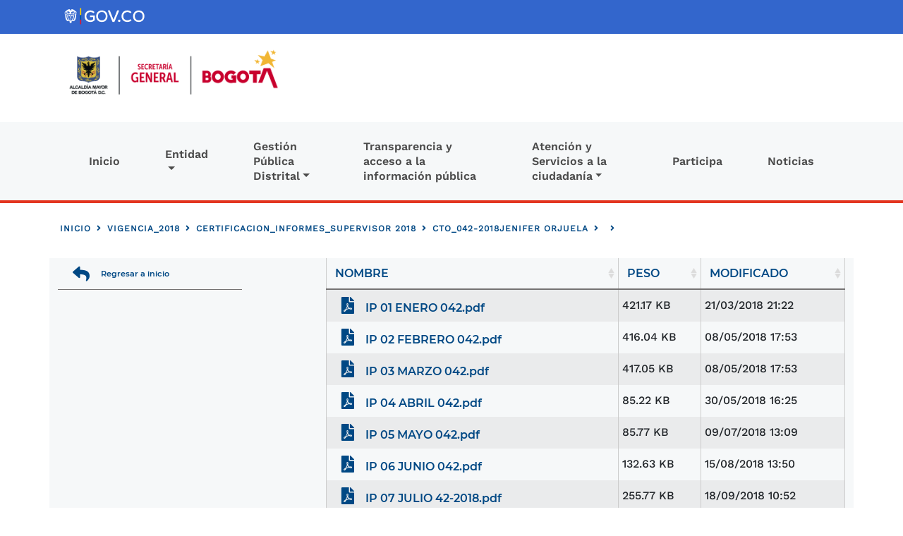

--- FILE ---
content_type: text/html; charset=UTF-8
request_url: https://certicontratos.alcaldiabogota.gov.co/?dir=VIGENCIA_2018/CERTIFICACION_INFORMES_SUPERVISOR%202018/CTO_042-2018JENIFER%20ORJUELA//
body_size: 20756
content:
<!DOCTYPE html>
<html lang="en">

<head>
	<meta charset="UTF-8">
	<meta http-equiv="X-UA-Compatible" content="IE=edge">
	<meta name="viewport" content="width=device-width, initial-scale=1.0">
	<title>Navegador de archivos</title>


	<link href="https://cdn.jsdelivr.net/npm/bootstrap@5.1.3/dist/css/bootstrap.min.css" rel="stylesheet" integrity="sha384-1BmE4kWBq78iYhFldvKuhfTAU6auU8tT94WrHftjDbrCEXSU1oBoqyl2QvZ6jIW3" crossorigin="anonymous">
	<link rel="stylesheet" href="https://cdn.jsdelivr.net/npm/bootstrap-icons@1.7.2/font/bootstrap-icons.css">
	<link rel="stylesheet" href="https://unpkg.com/bootstrap-table@1.21.1/dist/bootstrap-table.min.css">

	<link rel="stylesheet" href="https://site-assets.fontawesome.com/releases/v5.15.4/css/all.css">
	<link rel="stylesheet" href="styles.css">
</head>
<body>
    <!--gov.co header-->
	<div class="top-header navbar-gov-co">
		<div class="navbar-gov-co-pri container">
			<div id="block-logogovco" class="navbar-logo float-left h-100">
				<div class="layout layout--onecol">
					<div class="layout__region layout__region--content">
						<div class="block__layout-builder block__field-blockblock-contentbasicbody">
							<div class="text-long">
								<p><a href="https://www.gov.co/home/"><img alt="gov.co" data-entity-type="file" src="topbar.png" width="135" height="30" loading="lazy"></a></p>
							</div>
						</div>
					</div>
				</div>
			</div>
		</div>
	</div>

    <!--header principal-->
	<header class="header">
		<div class="header__inner">
			<div class="header__primary container">
				<div class="row no-gutters">
					<div class="header__branding col-md-4 col-sm-6">
						<div id="block-secretaria-general-branding" class="block__system block__system-branding-block">
							<a href="https://secretariageneral.gov.co/" rel="home">
								<img src="logo-secretaria-general-se.png" alt="Inicio">
							</a>
						</div>
					</div>
				</div>
			</div>
			<div class="container-fluid header__secondary">
				<div class="header__secondary_inner container">
					<div class="header__menu">
						<h2 class="visually-hidden" id="main">Navegación principal</h2>
						<nav class="navbar navbar-expand-md" aria-label="Menú de navegación">
							<div class="container-fluid">
								<button class="navbar-toggler" type="button" data-bs-toggle="collapse" data-bs-target="#menuNavegacion" aria-controls="menuNavegacion" aria-expanded="false" aria-label="Toggle navigation">
									<span class="fa fa-bars"></span>
									<span class="toggle-expand__text">Menú</span>
								</button>
								<div class="collapse navbar-collapse main-nav" id="menuNavegacion">
									<ul class="navbar-nav mx-auto main-menu">
										<li class="nav-item main-menu__item">
											<a href="https://secretariageneral.gov.co/" class="nav-link main-menu__link is-active" data-drupal-link-system-path="<front>">Inicio</a>
										</li>
										<li class="nav-item dropdown main-menu__item main-menu__item main-menu__item--with-sub">
											<a class="nav-link main-menu__link dropdown-toggle" href="#" id="entidad" data-bs-toggle="dropdown" aria-expanded="false">Entidad</a>
											<ul class="dropdown-menu main-menu main-menu--sub main-menu--sub-1" aria-labelledby="entidad">
												<li><a class="dropdown-item nav-link main-menu__link" href="https://secretariageneral.gov.co/transparencia-y-acceso-la-informacion-publica/quienes-somos">Quienes somos</a></li>
												<li><a class="dropdown-item nav-link main-menu__link" href="https://secretariageneral.gov.co/transparencia-y-acceso-la-informacion-publica/mision-vision-funciones-y-deberes">Misión y Visión</a></li>
												<li><a class="dropdown-item nav-link main-menu__link" href="https://secretariageneral.gov.co/transparencia-y-acceso-la-informacion-publica/estructura-organica">Organigrama</a></li>
												<li><a class="dropdown-item nav-link main-menu__link" href="https://secretariageneral.gov.co/equidad-y-genero">Equidad y Genero</a></li>
												<li><a class="dropdown-item nav-link main-menu__link" href="https://secretariageneral.gov.co/transparencia-y-acceso-la-informacion-publica/notificaciones">Notificaciones</a></li>
											</ul>
										</li>
										<li class="nav-item dropdown main-menu__item main-menu__item main-menu__item--with-sub">
											<a class="nav-link main-menu__link dropdown-toggle" href="#" id="gestion-publica" data-bs-toggle="dropdown" aria-expanded="false">Gestión Pública Distrital</a>
											<ul class="dropdown-menu main-menu main-menu--sub main-menu--sub-1" aria-labelledby="gestion-publica">
												<li class="dropdown-item main-menu__item main-menu__item--sub main-menu__item--sub-1">
													<a href="https://secretariageneral.gov.co/noticias/gestion-publica-distrital" class="dropdown-item nav-link main-menu__link">Conectados con la Gestión Pública</a>
												</li>
												<li class="dropdown-item main-menu__item main-menu__item--sub main-menu__item--sub-1">
													<a href="https://secretariageneral.gov.co/transparencia-y-acceso-la-informacion-publica/mipg" class="dropdown-item nav-link main-menu__link">MIPG</a>
												</li>
												<li class="dropdown-item main-menu__item main-menu__item--sub main-menu__item--sub-1">
													<a href="https://secretariageneral.gov.co/banco-de-conceptos" class="dropdown-item nav-link main-menu__link" >Banco de Conceptos</a>
												</li>
												<li class="dropdown-item main-menu__item main-menu__item--sub main-menu__item--sub-1">
													<a href="https://secretariageneral.gov.co/transparencia-y-acceso-la-informacion-publica/sindicatos" class="dropdown-item nav-link main-menu__link" >Sindicatos</a>
												</li>
												<li class="dropdown-item main-menu__item main-menu__item--sub main-menu__item--sub-1">
													<a href="https://secretariageneral.gov.co/lineamientos-distritales" class="dropdown-item nav-link main-menu__link" >Lineamientos Distritales</a>
												</li>
											</ul>
										</li>
										<li class="nav-item main-menu__item">
											<a class="nav-link main-menu__link" href="https://secretariageneral.gov.co/transparencia-y-acceso-la-informacion-publica">Transparencia y acceso a la información pública</a>
										</li>
										<li class="nav-item dropdown main-menu__item main-menu__item main-menu__item--with-sub">
											<a class="nav-link main-menu__link dropdown-toggle" href="#" id="atencion-ciudadania" data-bs-toggle="dropdown" aria-expanded="false">Atención y Servicios a la ciudadanía</a>
											<ul class="dropdown-menu main-menu main-menu--sub main-menu--sub-1" aria-labelledby="atencion-ciudadania">
												<li class="dropdown-item main-menu__item main-menu__item--sub main-menu__item--sub-1">
													<a href="https://secretariageneral.gov.co/transparencia-y-acceso-la-informacion-publica/tramites-y-servicios" class="dropdown-item nav-link main-menu__link" >Trámites y servicios</a>
												</li>
												<li class="dropdown-item main-menu__item main-menu__item--sub main-menu__item--sub-1">
													<a href="https://secretariageneral.gov.co/transparencia-y-acceso-la-informacion-publica/canales-de-atencion-la-ciudadania" class="dropdown-item nav-link main-menu__link" >Canales de atención a la ciudadanía</a>
												</li>
												<li class="dropdown-item main-menu__item main-menu__item--sub main-menu__item--sub-1">
													<a href="https://secretariageneral.gov.co/transparencia-y-acceso-la-informacion-publica/directorio-institucional" class="dropdown-item nav-link main-menu__link">Localización física, sucursales, horarios y días de atención</a>
												</li>
												<li class="dropdown-item main-menu__item main-menu__item--sub main-menu__item--sub-1">
													<a href="https://bogota.gov.co/sdqs/" class="dropdown-item nav-link main-menu__link" target="_blank">PQRSD</a>
												</li>
												<li class="dropdown-item main-menu__item main-menu__item--sub main-menu__item--sub-1">
													<a href="https://secretariageneral.gov.co/defensor-de-la-ciudadania" class="dropdown-item nav-link main-menu__link" >Defensor del Ciudadano</a>
												</li>
												<li class="dropdown-item main-menu__item main-menu__item--sub main-menu__item--sub-1">
													<a class="dropdown-item nav-link main-menu__link" href="https://secretariageneral.gov.co/informacion-de-interes" id="info-interes" data-bs-toggle="dropdown" aria-expanded="false">Información de Interés</a>
												</li>
												<li class="dropdown-item main-menu__item main-menu__item--sub main-menu__item--sub-1">
													<a class="dropdown-item nav-link main-menu__link" href="https://secretariageneral.gov.co/conoce-nuestros-usuarios" id="info-interes" data-bs-toggle="dropdown" aria-expanded="false">Caracterización de usuarios y grupos de interés</a>
												</li>
											</ul>
										</li>
										<li class="nav-item main-menu__item">
											<a class="nav-link main-menu__link" href="https://secretariageneral.gov.co/transparencia-y-acceso-la-informacion-publica/participa">Participa</a>
										</li>
										<li class="nav-item main-menu__item">
											<a class="nav-link main-menu__link" href="https://secretariageneral.gov.co/noticias">Noticias</a>
										</li>
									</ul>
								</div>
							</div>
						</nav>
					</div>
				</div>
			</div>
		</div>
	</header>

    <!--container principal-->
    <div class="container">
        <!-- <div id="top" class="">
			<a href="?dir=./"><span>INFORMACIÓN BOTÓN DE TRANSPARENCIA</span></a>
			<div class="subtitle">Certicontratos Secretaría General</div>
		</div> -->
        <div class="breadcrumbs" style="font-size: 2rem;">
            <a class='' href='?dir='>Inicio</a><a class='breadcum-item' href='?dir=VIGENCIA_2018/'>VIGENCIA_2018</a><a class='breadcum-item' href='?dir=VIGENCIA_2018/CERTIFICACION_INFORMES_SUPERVISOR%202018/'>CERTIFICACION_INFORMES_SUPERVISOR 2018</a><a class='breadcum-item' href='?dir=VIGENCIA_2018/CERTIFICACION_INFORMES_SUPERVISOR%202018/CTO_042-2018JENIFER%20ORJUELA/'>CTO_042-2018JENIFER ORJUELA</a><a class='breadcum-item' href='?dir=VIGENCIA_2018/CERTIFICACION_INFORMES_SUPERVISOR%202018/CTO_042-2018JENIFER%20ORJUELA//'></a><a class='breadcum-item' href='?dir=VIGENCIA_2018/CERTIFICACION_INFORMES_SUPERVISOR%202018/CTO_042-2018JENIFER%20ORJUELA///'></a>        </div>
        <div class="row">
            <div class="col-12 col-sm-12 col-md-2 col-lg-3 col-xl-3 col-xxl-3 ">
                <table class="table table-striped">
                    <thead>
                        <tr class="two">
                            <td class='name'><a class="item" href="?dir="><i class="fas fa-reply"></i> Regresar a inicio</a></td>
                        </tr>
                    </thead>
                    <tbody>
                                            </tbody>
                </table>
            </div>
            <div class="col-12 col-sm-12 offset-md-3 col-md-6 offset-lg-1 col-lg-8 offset-xl-1 offset-xxl-1 col-xl-8 col-xxl-8">
                <table class="table table-striped" id="table" data-toggle="table">
                    <thead>
                        <tr>
                            <th class='name' data-field="id" data-sortable="true"  data-sort-order="desc">NOMBRE</th>
                            <th class='name' data-field="peso" data-sortable="true"  data-sort-order="desc">PESO</th>
                            <th class='name' data-field="modif" data-sortable="true" data-sort-order="desc">MODIFICADO</th>
                        </tr>
                    </thead>
                    <tbody>
                        
                        
                        <tr class='two'><td class='name'><a target='_blank' class='item file' href='./VIGENCIA_2018/CERTIFICACION_INFORMES_SUPERVISOR 2018/CTO_042-2018JENIFER ORJUELA/IP 01 ENERO 042.pdf'><i class='fas fa-file-pdf'></i>IP 01 ENERO 042.pdf</a></td><td>421.17 KB</td><td>21/03/2018 21:22</td></tr><tr class='one'><td class='name'><a target='_blank' class='item file' href='./VIGENCIA_2018/CERTIFICACION_INFORMES_SUPERVISOR 2018/CTO_042-2018JENIFER ORJUELA/IP 02 FEBRERO 042.pdf'><i class='fas fa-file-pdf'></i>IP 02 FEBRERO 042.pdf</a></td><td>416.04 KB</td><td>08/05/2018 17:53</td></tr><tr class='two'><td class='name'><a target='_blank' class='item file' href='./VIGENCIA_2018/CERTIFICACION_INFORMES_SUPERVISOR 2018/CTO_042-2018JENIFER ORJUELA/IP 03 MARZO 042.pdf'><i class='fas fa-file-pdf'></i>IP 03 MARZO 042.pdf</a></td><td>417.05 KB</td><td>08/05/2018 17:53</td></tr><tr class='one'><td class='name'><a target='_blank' class='item file' href='./VIGENCIA_2018/CERTIFICACION_INFORMES_SUPERVISOR 2018/CTO_042-2018JENIFER ORJUELA/IP 04 ABRIL 042.pdf'><i class='fas fa-file-pdf'></i>IP 04 ABRIL 042.pdf</a></td><td>85.22 KB</td><td>30/05/2018 16:25</td></tr><tr class='two'><td class='name'><a target='_blank' class='item file' href='./VIGENCIA_2018/CERTIFICACION_INFORMES_SUPERVISOR 2018/CTO_042-2018JENIFER ORJUELA/IP 05 MAYO 042.pdf'><i class='fas fa-file-pdf'></i>IP 05 MAYO 042.pdf</a></td><td>85.77 KB</td><td>09/07/2018 13:09</td></tr><tr class='one'><td class='name'><a target='_blank' class='item file' href='./VIGENCIA_2018/CERTIFICACION_INFORMES_SUPERVISOR 2018/CTO_042-2018JENIFER ORJUELA/IP 06 JUNIO 042.pdf'><i class='fas fa-file-pdf'></i>IP 06 JUNIO 042.pdf</a></td><td>132.63 KB</td><td>15/08/2018 13:50</td></tr><tr class='two'><td class='name'><a target='_blank' class='item file' href='./VIGENCIA_2018/CERTIFICACION_INFORMES_SUPERVISOR 2018/CTO_042-2018JENIFER ORJUELA/IP 07 JULIO 42-2018.pdf'><i class='fas fa-file-pdf'></i>IP 07 JULIO 42-2018.pdf</a></td><td>255.77 KB</td><td>18/09/2018 10:52</td></tr><tr class='one'><td class='name'><a target='_blank' class='item file' href='./VIGENCIA_2018/CERTIFICACION_INFORMES_SUPERVISOR 2018/CTO_042-2018JENIFER ORJUELA/IP 08 AGOSTO 42 -2018.pdf'><i class='fas fa-file-pdf'></i>IP 08 AGOSTO 42 -2018.pdf</a></td><td>83.6 KB</td><td>22/10/2018 16:40</td></tr><tr class='two'><td class='name'><a target='_blank' class='item file' href='./VIGENCIA_2018/CERTIFICACION_INFORMES_SUPERVISOR 2018/CTO_042-2018JENIFER ORJUELA/IP 09 SEPTIEMBRE 42-2018.pdf'><i class='fas fa-file-pdf'></i>IP 09 SEPTIEMBRE 42-2018.pdf</a></td><td>29.56 KB</td><td>21/11/2018 12:17</td></tr><tr class='one'><td class='name'><a target='_blank' class='item file' href='./VIGENCIA_2018/CERTIFICACION_INFORMES_SUPERVISOR 2018/CTO_042-2018JENIFER ORJUELA/IP 10 OCTUBRE 42-2018.pdf'><i class='fas fa-file-pdf'></i>IP 10 OCTUBRE 42-2018.pdf</a></td><td>44.93 KB</td><td>21/11/2018 12:50</td></tr><tr class='two'><td class='name'><a target='_blank' class='item file' href='./VIGENCIA_2018/CERTIFICACION_INFORMES_SUPERVISOR 2018/CTO_042-2018JENIFER ORJUELA/IP 12 DICIEMBRE 042.pdf'><i class='fas fa-file-pdf'></i>IP 12 DICIEMBRE 042.pdf</a></td><td>583.95 KB</td><td>07/03/2019 11:24</td></tr>                    </tbody>
                </table>
            </div>
        </div>
    </div>
    <!--footer institucional-->
	<footer class="container-fluid footer mt-5">
		<div class="footer__inner container">
			<div class="row no-gutters">
				<div class="footer__description col-md-9 col-sm-9 col-xs-12">
					<div id="block-descripcionfooter" class="block__block-content block__block-contentac16f44c-7c4b-4f27-b1d7-87a3b5fdc700">
						<div class="layout layout--onecol">
							<div class="layout__region layout__region--content">
								<div class="block__layout-builder block__field-blockblock-contentbasicbody">
									<div class="text-long">
										<h3>Sede electrónica Secretaría General<br>Alcaldía Mayor de Bogotá</h3>

										<ul>
											<li>
												<p>Dirección: Carrera 8 No. 10 - 65</p>
											</li>
											<li>
												<p>Bogotá - Colombia</p>
											</li>
											<li>
												<p>Código postal: 111711</p>
											</li>
											<li>
												<p>Horario de Atención: <strong>Lunes a Viernes</strong>: 7:00am - 4:·30pm</p>
											</li>
											<li>
												<p>Teléfono: PBX +57 1 3813000</p>
											</li>
											<li>
												<p>Linea:195</p>
											</li>
											<li>
												<p>Correo electrónico institucional: <a href="https://bogota.gov.co/sdqs/crear-peticion" target="_blank">https://bogota.gov.co/sdqs/crear-peticion</a></p>
											</li>
											<li>
												<p>Correo electrónico de notificaciones judiciales de la Secretaría General:</p>
											</li>
											<li>
												<p><a href="mailto:notificacionesarticulo197secgeneral@alcaldiabogota.gov.co">&nbsp;notificacionesarticulo197secgeneral@alcaldiabogota.gov.co</a></p>
											</li>
											<li>
												<p>Correo electrónico de notificaciones judiciales de la Alcaldía Mayor de Bogotá - Bogotá, Distrito Capital:</p>
											</li>
											<li>
												<p><a href="mailto:notificacionesjudiciales@secretariajuridica.gov.co">notificacionesjudiciales@secretariajuridica.gov.co</a></p>
											</li>
										</ul>
									</div>
								</div>
							</div>
						</div>
					</div>
				</div>
				<div class="footer__marcadelsitio col-md-3 col-sm-3 col-xs-12">
					<div id="block-marcadelsitio" class="block__system block__system-branding-block">
						<a href="https://secretariageneral.gov.co/" rel="home"><img src="logo-secretaria-general-se.png" alt="Inicio"></a>
					</div>
				</div>
				<div class="footer__redessociales col-md-9 col-sm-9 col-xs-12">
					<nav role="navigation" aria-labelledby="redes-sociales" id="block-redessociales" class="block block-menu navigation menu--redes-sociales">
						<h2 class="visually-hidden" id="redes-sociales">Redes Sociales</h2>
						<ul class="menu">
							<li class="menu__item">
								<a href="https://www.facebook.com/SgeneralBogota" class="text-link-face menu__link" target="_blank"><i class="fab fa-facebook-square" aria-hidden="true"></i> <span class="link-text">Facebook</span></a>
							</li>
							<li class="menu__item">
								<a href="https://twitter.com/sgeneralbogota" class="menu__link" target="_blank"><i class="fab fa-twitter-square" aria-hidden="true"></i> <span class="link-text">Twitter</span></a>
							</li>
							<li class="menu__item">
								<a href="https://www.youtube.com/c/Secretar%C3%ADaGeneraldelaAlcald%C3%ADadeBogot%C3%A1" class="text-link-face menu__link" target="_blank" title="canal YouTube"><i class="fab fa-youtube-square" aria-hidden="true"></i> <span class="link-text">YouTube</span></a>
							</li>
						</ul>
					</nav>
				</div>
				<div class="footer__piedepagina col-md-9 col-sm-9 col-xs-12">
					<nav role="navigation" aria-labelledby="footer" id="block-piedepagina" class="block block-menu navigation menu--footer">
						<h2 class="visually-hidden" id="footer">Pie de página</h2>
						<ul class="menu">
							<li class="menu__item">
								<a href="https://secretariageneral.gov.co/transparencia-y-acceso-la-informacion-publica/politicas" class="menu__link">Politicas</a>
							</li>
							<li class="menu__item">
								<a href="https://secretariageneral.gov.co/sitemap" class="menu__link">Mapa del sitio</a>
							</li>
							<li class="menu__item">
								<a href="https://secretariageneral.gov.co/transparencia-y-acceso-la-informacion-publica/terminos-y-condiciones" class="menu__link">Términos y condiciones</a>
							</li>
						</ul>
					</nav>
				</div>
			</div>
		</div>
	</footer>
    <!--footer gov.co-->
	<div class="footer-below navbar-gov-co">
		<div class="navbar-gov-co-pri container">
			<div id="block-logogovcofooterbelow" class="block__block-content block__block-content331f3636-0d20-4487-961b-39062f7f92bb">
				<div class="layout layout--onecol">
					<div class="layout__region layout__region--content">
						<div class="block__layout-builder block__field-blockblock-contentbasicbody">
							<div class="text-long">
								<p><a href="https://www.gov.co/home/" target="_blank"><img alt="gov.co" data-entity-type="file" data-entity-uuid="c211388c-7027-481f-98f9-2ba0e63a81c3" src="logo-footer.png" width="238" height="41" loading="lazy"></a></p>
							</div>
						</div>
					</div>
				</div>
			</div>
		</div>
	</div>
    <script src="https://cdn.jsdelivr.net/npm/jquery/dist/jquery.min.js"></script>
    <script src="https://cdn.jsdelivr.net/npm/bootstrap@5.1.3/dist/js/bootstrap.bundle.min.js" integrity="sha384-ka7Sk0Gln4gmtz2MlQnikT1wXgYsOg+OMhuP+IlRH9sENBO0LRn5q+8nbTov4+1p" crossorigin="anonymous"></script>
    <script src="https://unpkg.com/bootstrap-table@1.21.1/dist/bootstrap-table.min.js"></script>
    <script src="script.js"></script>
</body>
</html>

--- FILE ---
content_type: text/css
request_url: https://certicontratos.alcaldiabogota.gov.co/styles.css
body_size: 18965
content:
/*FUENTES*/

@font-face {
font-family: 'Montserrat-SemiBold';
	src: url('Montserrat-SemiBold.ttf') format('truetype');
	font-display: auto;
	font-weight: 400;
	font-style: normal;
}

@font-face {
	font-family: 'WorkSans-Regular';
	src: url('WorkSans-Regular.ttf') format('truetype');
	font-display: auto;
	font-style: normal;
  }
 
	
	@font-face {
	  font-family: 'WorkSans-SemiBold';
	  src: url('WorkSans-SemiBold.ttf') format('truetype');
	  font-display: auto;
	  font-style: normal;
	}
	
	@font-face {
	  font-family: 'WorkSans-Bold';
	  src: url('WorkSans-Bold.ttf') format('truetype');
	  font-display: auto;
	  font-style: normal;
	}
	
	@font-face {
	  font-family: 'WorkSans-Medium';
	  src: url('WorkSans-Medium.ttf') format('truetype');
	  font-display: auto;
	  font-style: normal;
	}
	
	@font-face {
	  font-family: 'WorkSans-Regular';
	  src: url('WorkSans-Regular.ttf') format('truetype');
	  font-display: auto;
	  font-style: normal;
	}

  :root {
    --c-text: #4B4B4B;
    --c-head: #2E2D2D;
    --c-background-border: #F6F8F9;
    --c-background-menu: #F2F2F2;
    --c-background-cards: #F6F8F9;
    --c-background-disabled: #BABABA;
    --c-text-inverse: #fff;
    --c-background: #fff;
    --c-background-section: #e5e5e5;
    /*--c-primary: #005de0;*/
    --c-secondary: #610c63;
    --c-accent: #4c4c4c;
    --c-accent-high: #000;
    --c-highlight: #ccc;
    --c-highlight-high: #e5e5e5;
    --c-muted: #f2f2f2;
    --c-warning: #f9fb93;
    --c-error: #fbe3e4;
    --c-message: #cfefc2;
}
:root {
    --bs-blue: #0d6efd;
    --bs-indigo: #6610f2;
    --bs-purple: #6f42c1;
    --bs-pink: #d63384;
    --bs-red: #dc3545;
    --bs-orange: #fd7e14;
    --bs-yellow: #ffc107;
    --bs-green: #198754;
    --bs-teal: #20c997;
    --bs-cyan: #0dcaf0;
    --bs-white: #fff;
    --bs-gray: #6c757d;
    --bs-gray-dark: #343a40;
    --bs-gray-100: #f8f9fa;
    --bs-gray-200: #e9ecef;
    --bs-gray-300: #dee2e6;
    --bs-gray-400: #ced4da;
    --bs-gray-500: #adb5bd;
    --bs-gray-600: #6c757d;
    --bs-gray-700: #495057;
    --bs-gray-800: #343a40;
    --bs-gray-900: #212529;
    --bs-primary: #0d6efd;
    --bs-secondary: #6c757d;
    --bs-success: #198754;
    --bs-info: #0dcaf0;
    --bs-warning: #ffc107;
    --bs-danger: #dc3545;
    --bs-light: #f8f9fa;
    --bs-dark: #212529;
    --bs-primary-rgb: 13,110,253;
    --bs-secondary-rgb: 108,117,125;
    --bs-success-rgb: 25,135,84;
    --bs-info-rgb: 13,202,240;
    --bs-warning-rgb: 255,193,7;
    --bs-danger-rgb: 220,53,69;
    --bs-light-rgb: 248,249,250;
    --bs-dark-rgb: 33,37,41;
    --bs-white-rgb: 255,255,255;
    --bs-black-rgb: 0,0,0;
    --bs-body-color-rgb: 33,37,41;
    --bs-body-bg-rgb: 255,255,255;
    --bs-font-sans-serif: system-ui,-apple-system,"Segoe UI",Roboto,"Helvetica Neue",Arial,"Noto Sans","Liberation Sans",sans-serif,"Apple Color Emoji","Segoe UI Emoji","Segoe UI Symbol","Noto Color Emoji";
    --bs-font-monospace: SFMono-Regular,Menlo,Monaco,Consolas,"Liberation Mono","Courier New",monospace;
    --bs-gradient: linear-gradient(180deg, rgba(255, 255, 255, 0.15), rgba(255, 255, 255, 0));
    --bs-body-font-family: var(--bs-font-sans-serif);
    --bs-body-font-size: 1rem;
    --bs-body-font-weight: 400;
    --bs-body-line-height: 1.5;
    --bs-body-color: #212529;
    --bs-body-bg: #fff;
}
body {
    margin: 0;
    font-family: var(--bs-body-font-family);
    font-size: var(--bs-body-font-size);
    font-weight: var(--bs-body-font-weight);
    line-height: var(--bs-body-line-height);
    color: var(--bs-body-color);
    text-align: var(--bs-body-text-align);
    background-color: var(--bs-body-bg);
    -webkit-text-size-adjust: 100%;
    -webkit-tap-highlight-color: transparent;
}
body {
    background-color: var(--c-green);
    color: #4B4B4B;
    color: var(--c-text);
    font-family: "WorkSans-Medium";
    font-size: 1rem;
    line-height: 24px;
    overflow-x: hidden;
}

/* General styles */


A {
	color: #000000;
	text-decoration: none;
}

A:hover {
	text-decoration: underline;
}

#top {
	width:100%;
	padding-bottom: 20px;
}

#top a span, #top a:hover, #top a span:hover{
	color:#68a9d2;
	font-weight:bold;
	text-align:center;
	font-size:large;
}

#top a {
	display:block;
	padding:20px 0 0 0;
}

#top span {
	display:block;
}

div.subtitle{
	width:80%;
	margin: 0 auto;
	color:#68a9d2;
	text-align:center;
}

#frame {
	border: 1px solid #CDD2D6;
	text-align:left;
	position: relative;
	margin: 0 auto;
	max-width:680px;
	overflow:hidden;
}

#error {
	max-width:450px;
	background-color:#FFE4E1;
	color:#000000;
	padding:7pt;
	position: relative;
	margin: 10pt auto;
	text-align:center;
	border: 1px dotted #CDD2D6;
}

input {
	border: 1px solid #CDD2D6;
}

.bar{
	width:100%;
	clear:both;
	height:1px;
}

/* File list */

table.table {
	width:100%;
	border-collapse: collapse;
}

table.table td{
	padding:3px;
}

table.table tr.row.two {
	background-color:#fcfdfe;
}

table.table tr.row.one {
	background-color:#f8f9fa;
}

table.table tr.row td.icon {
	width:25px;
	padding-top:3px;
	padding-bottom:1px;
}

table.table td.del {
	width:25px;
}

table.table tr.row td.size {
	width: 100px;
	text-align: right;
}

table.table tr.row td.changed {
	width: 150px;
	text-align: center;
}

table.table tr.header img {
	vertical-align:bottom;
}

table img{
	border:0;
}

/* Info area */

#info {
	color:#000000;
	font-family:Verdana;
	max-width:680px;
	position: relative;
	margin: 0 auto;
	text-align:center;
}

/* Thumbnail area */

#thumb {
	position:absolute;
	border: 1px solid #CDD2D6;
	background:#f8f9fa;
	display:none;
	padding:3px;
}

#thumb img {
	display:block;
}

/* Login bar (at the bottom of the page) */
#login_bar {
	margin: 0 auto;
	margin-top:2px;
	max-width:680px;
}

#login_bar input.submit{
	float:right;
}

/* Upload area */

#upload {
	margin: 0 auto;
	margin-top:2px;
	max-width:680px;
}

#upload #password_container {
	margin-right:20px;
}

#upload #newdir_container, #upload #password_container {
	float:left;
}

#upload #upload_container{
	float:right;
}

#upload input.upload_dirname, #upload input.upload_password{
	width:140px;
}

#upload input.upload_file{
	font-size:small;
}

/* Breadcrumbs */

div.breadcrumbs {
	display:block;
	padding:1px 3px;
	color:#cccccc;
	font-size:x-small;
}

div.breadcrumbs a{
	display:inline-block;
	color:#cccccc;
	padding:2px 0;
	font-size:small;
}

/* Login area */

#login {
	max-width:280px;
	text-align:right;
	margin:15px auto 50px auto;
}

#login div {
	display:block;
	width:100%;
	margin-top:5px;
}

#login label{
	width: 120px;
	text-align: right;
}

/* Mobile interface */

body.mobile #frame, body.mobile #info, body.mobile #upload {
	max-width:none;
}

body.mobile {
	font-size:medium;
}

body.mobile a.item {
	display:block;
	padding:10px 0;
}

body.mobile a.item span.size {
	float:right;
	margin-left:10px;
}

body.mobile table.table {
	margin-bottom:30px;
}

body.mobile table.table tr td {
	border-top: 1px solid #CDD2D6;
}

body.mobile table.table tr.last td {
	border-bottom: 1px solid #CDD2D6;
}

body.mobile #top {
	padding-bottom:3px;
}

body.mobile #top a {
	padding-top:3px;
}

body.mobile #upload #password_container, body.mobile #upload #upload_container, body.mobile #upload #newdir_container {
	float:none;
	margin-top:5px;
}

body.mobile #upload input.upload_dirname, body.mobile #upload input.upload_password{
	width:240px;
}

body.mobile #upload {
	margin-bottom:15px;
}
/*ESTILOS NUEVOS PARA LA VISUALIZACIÓN DEL NAVEGADOR DE DIRECTORIOS*/
.table-striped>tbody>tr:nth-of-type(odd) {
    --bs-table-accent-bg: #F0F5FF;
    color: var(--bs-table-striped-color);
}
table.table td {
    padding: 10px 5px;
}
.fas,.fab{
	font-size: 1.5rem;
	margin-left: 1rem;
	margin-right: 1rem;
}
a,.name div{
	display: block;
    color: #004884;
    font-size: 1rem;
    line-height: normal;
    text-decoration: none;
    font-family: "Montserrat-SemiBold";
	transition: all .3s ease;
}
#top {
	width: 100%;
    padding: 0.5rem 0px;
    margin: 0.5rem 0rem;
}
#top a span{
	font-size: 2.25rem;
    font-family: "Montserrat-SemiBold";
    line-height: 130%;
    text-align: center;
	margin: 1.6125rem 0 0rem;
	color: #4B4B4B;
	transition: all 0.3s ease;
}
#top a span, #top a:hover, #top a span:hover {
    color: #757373;
	text-decoration: unset;
	font-size: 2.24rem;;
}
div.subtitle {
    width: 80%;
    margin: 0 auto;
    color: #757373;
    text-align: center;
}
.size,.changed{
	color: #757373;
    font-size: 0.7rem;
    text-decoration: none;
    font-family: "Montserrat-SemiBold";
    text-align: center;
    padding: 1rem 2rem!important;
}

div.breadcrumbs{
	color: #004884;
    text-decoration: none;
    margin-bottom: 2rem;
    margin-top: 1rem;
    font-weight: 900;
    letter-spacing: 1px;
}
div.breadcrumbs a{
	color: #004884;
    text-decoration: none;
    font-size: 12px;
    font-family: "WorkSans-Regular";
    text-transform: uppercase;
}
.breadcum-item::before {
    content: '\f105';
    font-family: "Font Awesome 5 Pro";
    padding: 0rem 0.5rem;
    font-size: 12px;
}
.breadcrumbs-activo{
	color: #013e70 !important;
	font-weight: 900;
}
.row .col-12.col-sm-12.col-md-2.col-lg-3.col-xl-3.col-xxl-3 .table tr td a {
    display: flex;
    flex-direction: row;
    align-content: center;
    justify-content: flex-start;
    align-items: center;
    font-size: 70%;
    line-height: 16px;
    transition: all 0.3s ease;
}
.row {
    background-color: #F6F8F9;
}
a:hover {
    text-decoration: unset;
    /*font-size: 1.02rem;*/
    /*text-shadow: 0px 3px 2px #1766a46b;*/
}
.row .col-12.col-sm-12.col-md-2.col-lg-3.col-xl-3.col-xxl-3 .table tr td a:hover{
	font-size: 71%;
}
.headtabla3{
	display: block;
    color: #004884;
    font-size: 1rem;
    line-height: normal;
    text-decoration: none;
    font-family: "Montserrat-SemiBold";
    transition: all .3s ease;
	text-align: center;
}
.table-bordered>:not(caption)>*{
	border: unset;
}
.table-bordered>:not(caption)>*>*{
	border-color: #cccccc;
}
thead{
	border-color: #757373;
}
.table>:not(:first-child){
	border-top: 2px solid #757373;
}

.col-12.col-sm-12.col-md-2.col-lg-3.col-xl-3.col-xxl-3,.col-12.col-sm-12.offset-md-3.col-md-6.offset-lg-1.col-lg-8.offset-xl-1.offset-xxl-1.col-xl-8.col-xxl-8 {
    height: 70vh;
    overflow-y: auto;
}
a.item.abierto {
    color: #004884;
}
td.name.seleccionado {
    background-color: #bdbdbd;
}
@media all and (max-width:768px){
	.col-12.col-sm-12.col-md-2.col-lg-3.col-xl-3.col-xxl-3, .col-12.col-sm-12.offset-md-3.col-md-6.offset-lg-1.col-lg-8.offset-xl-1.offset-xxl-1.col-xl-8.col-xxl-8 {
		height: auto;
		overflow-y: auto;
		max-height: 300px;
	}
}
.nav-link{
	transition: unset;
}
.nav-link:hover{
	font-size: unset;
}

/*CONFIGURACIÓN GENERAL INDEX*/
/*HEADER*/
button.navbar-toggler {
    display: flex;
    flex-direction: row-reverse;
    flex-wrap: nowrap;
    align-content: center;
    justify-content: space-between;
    align-items: center;
    gap: 1rem;
}
.top-header {
    background-color: #36c;
    height: 48px;
    display: flex;
    align-items: center;
}
.top-header .navbar-logo p {
    margin: 0;
}
.header__primary {
    padding: 0 1rem 1rem;
}
.header__primary .row{
	background-color: transparent;
}
.header__branding {
    display: flex;
    padding: 1rem;
    justify-content: space-between;
    align-items: center;
}
.header__branding #block-secretaria-general-branding {
    padding-right: 2em;
}
img, picture {
    display: block;
    height: auto;
    max-width: 100%;
}
.header__branding .toggle-expand {
    padding: 0;
    background: #fff;
    display: flex;
    justify-content: flex-end;
    align-items: center;
    flex-flow: row-reverse;
}
.header__branding .toggle-expand .toggle-expand__open {
    display: flex;
    flex-direction: row-reverse;
    align-items: center;
}
.header__branding .toggle-expand .toggle-expand__open .fa-bars {
    color: #4B4B4B;
    color: var(--c-text);
    font-size: 21px;
}
.header__branding .toggle-expand .toggle-expand__open .toggle-expand__text {
    padding-right: 0.4em;
    color: #4B4B4B;
    color: var(--c-text);
    font-family: "WorkSans-SemiBold";
    font-size: 1rem;
}
.toggle-expand__close {
    display: none;
    text-align: center;
}
.toggle-expand__text {
    display: block;
    font-size: 0.9rem;
    font-weight: bold;
}
.header__branding .main-nav {
    display: none;
}
.main-menu {
    list-style: none;
    margin: 0;
    padding: 0;
    border-bottom: 4px solid #E3351F;
    position: relative;
    z-index: 10;
}
.main-menu__item {
    border-top: 1px solid #BABABA;
    display: flex;
    flex-wrap: wrap;
    position: relative;
    background: #F6F8F9;
}
.main-menu__link {
    display: block;
    font-size: 1rem;
    line-height: 130%;
    padding: 1rem 3rem 1rem 2rem;
    text-decoration: none;
    font-weight: 600;
    font-family: "WorkSans-Regular";
    font-style: normal;
    color: #4B4B4B;
    color: var(--c-text);
}
.main-menu__link--with-sub {
    width: 80%;
}
.expand-sub {
    color: #BABABA;
    cursor: pointer;
    width: 20%;
    position: relative;
    font-size: 25px;
    display: flex;
    align-items: center;
}
.main-menu--sub {
    border-bottom: none;
    height: 0;
    overflow: hidden;
    background-color: #f2f2f2;
    background-color: var(--c-muted);
    width: 100%;
}
.main-menu--sub .main-menu__item--sub {
    background: #F2F2F2;
}
.main-menu__link--sub {
    color: #4c4c4c;
    color: var(--c-accent);
    padding-left: 3rem;
    font-weight: 600;
}

.header__secondary {
	background: #F6F8F9;
    border-bottom: 4px solid #E3351F;
    display: flex;
    flex-direction: row;
    align-items: center;
    justify-content: center;
    align-content: center;
}

.header__menu .main-menu:first-child {
    display: flex;
    justify-content: space-between;
}
.header__menu .main-menu:first-child .main-menu__item {
    
    display: flex;
    align-items: center;
}
.header__menu .main-menu:first-child .main-menu__item a.main-menu__link {
    font-family: "WorkSans-SemiBold";
    font-size: 1rem;
    line-height: 21px;
    color: #4B4B4B;
	width: 100%;
}
.header__menu .main-menu:first-child .main-menu__item {
    
    display: flex;
    align-items: center;
}
button.navbar-toggler {
    margin-bottom: 1rem;
    margin-top: 1rem;
}
.header__menu .main-menu--sub {
    top: 78px;
    border-bottom: 4px solid #e3351f;
    border-left: 4px solid #e3351f;
    border-right: 4px solid #e3351f;
    border-top-left-radius: 5px;
    border-top-right-radius: 5px;
    border-top: 4px solid #F2F2F2;
    height: auto;
}
.header__menu .main-menu:first-child .main-menu__item:hover {
    background-color: #e6e6e6;
}
.header__menu .main-menu:first-child .main-menu__item {
	    display: flex;
        align-items: center;
        margin-left: 1.5rem;
        margin-right: 1.5rem;
}
li.dropdown-item.main-menu__item.main-menu__item--sub.main-menu__item--sub-1 {
    margin-left: unset;
    margin-right: unset;
}
.dropdown-submenu:hover>.dropdown-menu {
    display: block;
}
.dropdown-sub-menu{
	display: none;
}
#info-interes:hover >.dropdown-sub-menu{
	display: block;
}
li a:hover{
	text-decoration: unset;
    font-size: unset;
    text-shadow: unset;
}
.dropdown-item.active, .dropdown-item:active{
	background-color: #BABABA;
}
.header__menu .main-menu--sub .main-menu__item--sub {
    max-width: 100% !important;
    padding: 0.2em 0;
    border-top: none;
}
.main-menu--sub .main-menu__item--sub {
    background: #F2F2F2;
}
.header__menu .main-menu:first-child .main-menu__item a.main-menu__link {
    font-family: "WorkSans-SemiBold";
    font-size: 1rem;
    line-height: 21px;
    color: #4B4B4B;
}
.header__menu .main-menu--sub .main-menu__item--sub .main-menu__link {
    padding: 0.5rem 0.7rem;
    width: 100%;
}
.dropdown-toggle {
    white-space: pre-line;
}
.dropdown-item{
	white-space: break-spaces;
}

@media (min-width: 720px){
	.header__branding {
    	display: initial;
	}
	.header__branding .toggle-expand {
		display: none;
	}
	.main-nav {
		display: block;
	}
	.main-menu {
		border-bottom: none;
	}
	.main-menu__item {
		border-top: none;
		display: inline-block;
	}
	.main-menu__link {
		border-bottom: none;
		display: inline-block;
		font-size: 1.1rem;
		padding: 1rem;
		text-transform: none;
		position: relative;
		width: auto;
	}
	.expand-sub {
		display: none;
	}
	.main-menu--sub {
		background-color: #F2F2F2;
		display: none;
		height: auto;
		left: 0;
		overflow: visible;
		padding: 1rem 0;
		position: absolute;
		top: 78px;
		width: 315px;
		z-index: 1;
		font-size: 0.9rem;
		opacity: 1;
	}
	.main-menu__item--sub {
		display: block;
		border-top: none;
	}
	.main-menu__link--sub {
		color: #ccc;
		color: var(--c-highlight);
		display: block;
		padding: 0.33333rem 1rem;
	}
	.main-menu__item--sub:not(:first-child) {
		border-top: 1px solid #ccc;
		border-top: 1px solid var(--c-highlight);
	}
	
}
/*footer*/
.footer {
    padding: 1rem 0;
    background: linear-gradient(to bottom, #fff 0%, #fff 25%, #E3351F 25%, #E3351F 100%);
    padding: 0 1rem 2.5rem;
}
.footer__inner .row {
    padding: 3.75rem 1rem 2rem;
    background-color: #fff;
    border: 1px solid #BAC6D5;
}
.footer__description h3 {
    font-size: 1.25rem;
    font-family: "Montserrat-SemiBold";
    line-height: 130%;
    line-height: 31.2px;
}
.footer__description ul {
    list-style: none;
    padding: 0;
}
.footer__description ul li {
    padding: 0;
}
.footer__description ul li p {
    font-weight: 500;
    line-height: 24px;
    margin: 0;
}
.footer__description ul li p a {
    color: #004884;
    word-break: break-word;
}
.footer__description ul li p a:hover{
	text-decoration: unset;
    font-size: unset;
    text-shadow: unset;
}
.footer__marcadelsitio div a{
	background-color: transparent;
}
.footer__redessociales {
    margin: 2rem 0;
}
.visually-hidden {
    position: absolute !important;
    clip: rect(1px, 1px, 1px, 1px);
    overflow: hidden;
    height: 1px;
    width: 1px;
    word-wrap: normal;
}
.footer__redessociales .menu {
    display: flex;
    list-style: none;
    padding: 0;
    margin: 0;
}
.footer__redessociales .menu__item {
    padding-right: 1em;
}
.footer__redessociales .menu__link {
    color: #004884;
	text-decoration: underline;
}
.footer__redessociales .menu__item .svg-inline--fa, .footer__redessociales .menu__item .fab {
    width: 24px;
    height: 24px;
    font-size: 24px;
}
.footer__piedepagina .menu {
    display: flex;
    list-style: none;
    padding: 0;
    margin: 0;
}
.footer__piedepagina .menu__item {
    padding-right: 1em;
}
.footer__piedepagina .menu__link {
    color: #004884;
	text-decoration: underline;
}


/*FOOTER GOVCO*/
.footer-below {
    background-color: #36c;
    display: flex;
    align-items: center;
    height: 96px;
    overflow: hidden;
}
.layout--onecol .layout__region {
    width: 100%;
}
.footer-below .navbar-gov-co-pri p {
    margin: 0;
}
.text-long p a img, .footer__marcadelsitio div a img{
    display: block;
    height: auto;
    max-width: 100%;
}

--- FILE ---
content_type: text/javascript; charset=utf-8
request_url: https://unpkg.com/bootstrap-table@1.21.1/dist/bootstrap-table.min.js
body_size: 40911
content:
/**
  * bootstrap-table - An extended table to integration with some of the most widely used CSS frameworks. (Supports Bootstrap, Semantic UI, Bulma, Material Design, Foundation)
  *
  * @version v1.21.1
  * @homepage https://bootstrap-table.com
  * @author wenzhixin <wenzhixin2010@gmail.com> (http://wenzhixin.net.cn/)
  * @license MIT
  */

!function(t,e){"object"==typeof exports&&"undefined"!=typeof module?module.exports=e(require("jquery")):"function"==typeof define&&define.amd?define(["jquery"],e):(t="undefined"!=typeof globalThis?globalThis:t||self).BootstrapTable=e(t.jQuery)}(this,(function(t){"use strict";function e(t){return t&&"object"==typeof t&&"default"in t?t:{default:t}}var i=e(t);function n(t){return n="function"==typeof Symbol&&"symbol"==typeof Symbol.iterator?function(t){return typeof t}:function(t){return t&&"function"==typeof Symbol&&t.constructor===Symbol&&t!==Symbol.prototype?"symbol":typeof t},n(t)}function o(t,e){if(!(t instanceof e))throw new TypeError("Cannot call a class as a function")}function a(t,e){for(var i=0;i<e.length;i++){var n=e[i];n.enumerable=n.enumerable||!1,n.configurable=!0,"value"in n&&(n.writable=!0),Object.defineProperty(t,n.key,n)}}function r(t,e,i){return e&&a(t.prototype,e),i&&a(t,i),Object.defineProperty(t,"prototype",{writable:!1}),t}function s(t,e){return function(t){if(Array.isArray(t))return t}(t)||function(t,e){var i=null==t?null:"undefined"!=typeof Symbol&&t[Symbol.iterator]||t["@@iterator"];if(null==i)return;var n,o,a=[],r=!0,s=!1;try{for(i=i.call(t);!(r=(n=i.next()).done)&&(a.push(n.value),!e||a.length!==e);r=!0);}catch(t){s=!0,o=t}finally{try{r||null==i.return||i.return()}finally{if(s)throw o}}return a}(t,e)||c(t,e)||function(){throw new TypeError("Invalid attempt to destructure non-iterable instance.\nIn order to be iterable, non-array objects must have a [Symbol.iterator]() method.")}()}function l(t){return function(t){if(Array.isArray(t))return h(t)}(t)||function(t){if("undefined"!=typeof Symbol&&null!=t[Symbol.iterator]||null!=t["@@iterator"])return Array.from(t)}(t)||c(t)||function(){throw new TypeError("Invalid attempt to spread non-iterable instance.\nIn order to be iterable, non-array objects must have a [Symbol.iterator]() method.")}()}function c(t,e){if(t){if("string"==typeof t)return h(t,e);var i=Object.prototype.toString.call(t).slice(8,-1);return"Object"===i&&t.constructor&&(i=t.constructor.name),"Map"===i||"Set"===i?Array.from(t):"Arguments"===i||/^(?:Ui|I)nt(?:8|16|32)(?:Clamped)?Array$/.test(i)?h(t,e):void 0}}function h(t,e){(null==e||e>t.length)&&(e=t.length);for(var i=0,n=new Array(e);i<e;i++)n[i]=t[i];return n}function u(t,e){var i="undefined"!=typeof Symbol&&t[Symbol.iterator]||t["@@iterator"];if(!i){if(Array.isArray(t)||(i=c(t))||e&&t&&"number"==typeof t.length){i&&(t=i);var n=0,o=function(){};return{s:o,n:function(){return n>=t.length?{done:!0}:{done:!1,value:t[n++]}},e:function(t){throw t},f:o}}throw new TypeError("Invalid attempt to iterate non-iterable instance.\nIn order to be iterable, non-array objects must have a [Symbol.iterator]() method.")}var a,r=!0,s=!1;return{s:function(){i=i.call(t)},n:function(){var t=i.next();return r=t.done,t},e:function(t){s=!0,a=t},f:function(){try{r||null==i.return||i.return()}finally{if(s)throw a}}}}var d="undefined"!=typeof globalThis?globalThis:"undefined"!=typeof window?window:"undefined"!=typeof global?global:"undefined"!=typeof self?self:{},f=function(t){return t&&t.Math==Math&&t},p=f("object"==typeof globalThis&&globalThis)||f("object"==typeof window&&window)||f("object"==typeof self&&self)||f("object"==typeof d&&d)||function(){return this}()||Function("return this")(),g={},v=function(t){try{return!!t()}catch(t){return!0}},b=!v((function(){return 7!=Object.defineProperty({},1,{get:function(){return 7}})[1]})),m=!v((function(){var t=function(){}.bind();return"function"!=typeof t||t.hasOwnProperty("prototype")})),y=m,w=Function.prototype.call,S=y?w.bind(w):function(){return w.apply(w,arguments)},x={},k={}.propertyIsEnumerable,O=Object.getOwnPropertyDescriptor,C=O&&!k.call({1:2},1);x.f=C?function(t){var e=O(this,t);return!!e&&e.enumerable}:k;var T,I,P=function(t,e){return{enumerable:!(1&t),configurable:!(2&t),writable:!(4&t),value:e}},A=m,$=Function.prototype,R=$.bind,E=$.call,j=A&&R.bind(E,E),F=A?function(t){return t&&j(t)}:function(t){return t&&function(){return E.apply(t,arguments)}},_=F,N=_({}.toString),D=_("".slice),V=function(t){return D(N(t),8,-1)},B=v,L=V,H=Object,M=F("".split),U=B((function(){return!H("z").propertyIsEnumerable(0)}))?function(t){return"String"==L(t)?M(t,""):H(t)}:H,z=TypeError,q=function(t){if(null==t)throw z("Can't call method on "+t);return t},W=U,G=q,K=function(t){return W(G(t))},Y=function(t){return"function"==typeof t},J=Y,X=function(t){return"object"==typeof t?null!==t:J(t)},Q=p,Z=Y,tt=function(t){return Z(t)?t:void 0},et=function(t,e){return arguments.length<2?tt(Q[t]):Q[t]&&Q[t][e]},it=F({}.isPrototypeOf),nt=et("navigator","userAgent")||"",ot=p,at=nt,rt=ot.process,st=ot.Deno,lt=rt&&rt.versions||st&&st.version,ct=lt&&lt.v8;ct&&(I=(T=ct.split("."))[0]>0&&T[0]<4?1:+(T[0]+T[1])),!I&&at&&(!(T=at.match(/Edge\/(\d+)/))||T[1]>=74)&&(T=at.match(/Chrome\/(\d+)/))&&(I=+T[1]);var ht=I,ut=ht,dt=v,ft=!!Object.getOwnPropertySymbols&&!dt((function(){var t=Symbol();return!String(t)||!(Object(t)instanceof Symbol)||!Symbol.sham&&ut&&ut<41})),pt=ft&&!Symbol.sham&&"symbol"==typeof Symbol.iterator,gt=et,vt=Y,bt=it,mt=Object,yt=pt?function(t){return"symbol"==typeof t}:function(t){var e=gt("Symbol");return vt(e)&&bt(e.prototype,mt(t))},wt=String,St=function(t){try{return wt(t)}catch(t){return"Object"}},xt=Y,kt=St,Ot=TypeError,Ct=function(t){if(xt(t))return t;throw Ot(kt(t)+" is not a function")},Tt=Ct,It=function(t,e){var i=t[e];return null==i?void 0:Tt(i)},Pt=S,At=Y,$t=X,Rt=TypeError,Et={exports:{}},jt=p,Ft=Object.defineProperty,_t=function(t,e){try{Ft(jt,t,{value:e,configurable:!0,writable:!0})}catch(i){jt[t]=e}return e},Nt=_t,Dt="__core-js_shared__",Vt=p[Dt]||Nt(Dt,{}),Bt=Vt;(Et.exports=function(t,e){return Bt[t]||(Bt[t]=void 0!==e?e:{})})("versions",[]).push({version:"3.22.8",mode:"global",copyright:"© 2014-2022 Denis Pushkarev (zloirock.ru)",license:"https://github.com/zloirock/core-js/blob/v3.22.8/LICENSE",source:"https://github.com/zloirock/core-js"});var Lt=q,Ht=Object,Mt=function(t){return Ht(Lt(t))},Ut=Mt,zt=F({}.hasOwnProperty),qt=Object.hasOwn||function(t,e){return zt(Ut(t),e)},Wt=F,Gt=0,Kt=Math.random(),Yt=Wt(1..toString),Jt=function(t){return"Symbol("+(void 0===t?"":t)+")_"+Yt(++Gt+Kt,36)},Xt=p,Qt=Et.exports,Zt=qt,te=Jt,ee=ft,ie=pt,ne=Qt("wks"),oe=Xt.Symbol,ae=oe&&oe.for,re=ie?oe:oe&&oe.withoutSetter||te,se=function(t){if(!Zt(ne,t)||!ee&&"string"!=typeof ne[t]){var e="Symbol."+t;ee&&Zt(oe,t)?ne[t]=oe[t]:ne[t]=ie&&ae?ae(e):re(e)}return ne[t]},le=S,ce=X,he=yt,ue=It,de=function(t,e){var i,n;if("string"===e&&At(i=t.toString)&&!$t(n=Pt(i,t)))return n;if(At(i=t.valueOf)&&!$t(n=Pt(i,t)))return n;if("string"!==e&&At(i=t.toString)&&!$t(n=Pt(i,t)))return n;throw Rt("Can't convert object to primitive value")},fe=TypeError,pe=se("toPrimitive"),ge=function(t,e){if(!ce(t)||he(t))return t;var i,n=ue(t,pe);if(n){if(void 0===e&&(e="default"),i=le(n,t,e),!ce(i)||he(i))return i;throw fe("Can't convert object to primitive value")}return void 0===e&&(e="number"),de(t,e)},ve=ge,be=yt,me=function(t){var e=ve(t,"string");return be(e)?e:e+""},ye=X,we=p.document,Se=ye(we)&&ye(we.createElement),xe=function(t){return Se?we.createElement(t):{}},ke=xe,Oe=!b&&!v((function(){return 7!=Object.defineProperty(ke("div"),"a",{get:function(){return 7}}).a})),Ce=b,Te=S,Ie=x,Pe=P,Ae=K,$e=me,Re=qt,Ee=Oe,je=Object.getOwnPropertyDescriptor;g.f=Ce?je:function(t,e){if(t=Ae(t),e=$e(e),Ee)try{return je(t,e)}catch(t){}if(Re(t,e))return Pe(!Te(Ie.f,t,e),t[e])};var Fe={},_e=b&&v((function(){return 42!=Object.defineProperty((function(){}),"prototype",{value:42,writable:!1}).prototype})),Ne=X,De=String,Ve=TypeError,Be=function(t){if(Ne(t))return t;throw Ve(De(t)+" is not an object")},Le=b,He=Oe,Me=_e,Ue=Be,ze=me,qe=TypeError,We=Object.defineProperty,Ge=Object.getOwnPropertyDescriptor,Ke="enumerable",Ye="configurable",Je="writable";Fe.f=Le?Me?function(t,e,i){if(Ue(t),e=ze(e),Ue(i),"function"==typeof t&&"prototype"===e&&"value"in i&&Je in i&&!i.writable){var n=Ge(t,e);n&&n.writable&&(t[e]=i.value,i={configurable:Ye in i?i.configurable:n.configurable,enumerable:Ke in i?i.enumerable:n.enumerable,writable:!1})}return We(t,e,i)}:We:function(t,e,i){if(Ue(t),e=ze(e),Ue(i),He)try{return We(t,e,i)}catch(t){}if("get"in i||"set"in i)throw qe("Accessors not supported");return"value"in i&&(t[e]=i.value),t};var Xe=Fe,Qe=P,Ze=b?function(t,e,i){return Xe.f(t,e,Qe(1,i))}:function(t,e,i){return t[e]=i,t},ti={exports:{}},ei=b,ii=qt,ni=Function.prototype,oi=ei&&Object.getOwnPropertyDescriptor,ai=ii(ni,"name"),ri={EXISTS:ai,PROPER:ai&&"something"===function(){}.name,CONFIGURABLE:ai&&(!ei||ei&&oi(ni,"name").configurable)},si=Y,li=Vt,ci=F(Function.toString);si(li.inspectSource)||(li.inspectSource=function(t){return ci(t)});var hi,ui,di,fi=li.inspectSource,pi=Y,gi=fi,vi=p.WeakMap,bi=pi(vi)&&/native code/.test(gi(vi)),mi=Et.exports,yi=Jt,wi=mi("keys"),Si=function(t){return wi[t]||(wi[t]=yi(t))},xi={},ki=bi,Oi=p,Ci=F,Ti=X,Ii=Ze,Pi=qt,Ai=Vt,$i=Si,Ri=xi,Ei="Object already initialized",ji=Oi.TypeError,Fi=Oi.WeakMap;if(ki||Ai.state){var _i=Ai.state||(Ai.state=new Fi),Ni=Ci(_i.get),Di=Ci(_i.has),Vi=Ci(_i.set);hi=function(t,e){if(Di(_i,t))throw new ji(Ei);return e.facade=t,Vi(_i,t,e),e},ui=function(t){return Ni(_i,t)||{}},di=function(t){return Di(_i,t)}}else{var Bi=$i("state");Ri[Bi]=!0,hi=function(t,e){if(Pi(t,Bi))throw new ji(Ei);return e.facade=t,Ii(t,Bi,e),e},ui=function(t){return Pi(t,Bi)?t[Bi]:{}},di=function(t){return Pi(t,Bi)}}var Li={set:hi,get:ui,has:di,enforce:function(t){return di(t)?ui(t):hi(t,{})},getterFor:function(t){return function(e){var i;if(!Ti(e)||(i=ui(e)).type!==t)throw ji("Incompatible receiver, "+t+" required");return i}}},Hi=v,Mi=Y,Ui=qt,zi=b,qi=ri.CONFIGURABLE,Wi=fi,Gi=Li.enforce,Ki=Li.get,Yi=Object.defineProperty,Ji=zi&&!Hi((function(){return 8!==Yi((function(){}),"length",{value:8}).length})),Xi=String(String).split("String"),Qi=ti.exports=function(t,e,i){"Symbol("===String(e).slice(0,7)&&(e="["+String(e).replace(/^Symbol\(([^)]*)\)/,"$1")+"]"),i&&i.getter&&(e="get "+e),i&&i.setter&&(e="set "+e),(!Ui(t,"name")||qi&&t.name!==e)&&Yi(t,"name",{value:e,configurable:!0}),Ji&&i&&Ui(i,"arity")&&t.length!==i.arity&&Yi(t,"length",{value:i.arity});try{i&&Ui(i,"constructor")&&i.constructor?zi&&Yi(t,"prototype",{writable:!1}):t.prototype&&(t.prototype=void 0)}catch(t){}var n=Gi(t);return Ui(n,"source")||(n.source=Xi.join("string"==typeof e?e:"")),t};Function.prototype.toString=Qi((function(){return Mi(this)&&Ki(this).source||Wi(this)}),"toString");var Zi=Y,tn=Ze,en=ti.exports,nn=_t,on=function(t,e,i,n){n||(n={});var o=n.enumerable,a=void 0!==n.name?n.name:e;return Zi(i)&&en(i,a,n),n.global?o?t[e]=i:nn(e,i):(n.unsafe?t[e]&&(o=!0):delete t[e],o?t[e]=i:tn(t,e,i)),t},an={},rn=Math.ceil,sn=Math.floor,ln=Math.trunc||function(t){var e=+t;return(e>0?sn:rn)(e)},cn=function(t){var e=+t;return e!=e||0===e?0:ln(e)},hn=cn,un=Math.max,dn=Math.min,fn=function(t,e){var i=hn(t);return i<0?un(i+e,0):dn(i,e)},pn=cn,gn=Math.min,vn=function(t){return t>0?gn(pn(t),9007199254740991):0},bn=vn,mn=function(t){return bn(t.length)},yn=K,wn=fn,Sn=mn,xn=function(t){return function(e,i,n){var o,a=yn(e),r=Sn(a),s=wn(n,r);if(t&&i!=i){for(;r>s;)if((o=a[s++])!=o)return!0}else for(;r>s;s++)if((t||s in a)&&a[s]===i)return t||s||0;return!t&&-1}},kn={includes:xn(!0),indexOf:xn(!1)},On=qt,Cn=K,Tn=kn.indexOf,In=xi,Pn=F([].push),An=function(t,e){var i,n=Cn(t),o=0,a=[];for(i in n)!On(In,i)&&On(n,i)&&Pn(a,i);for(;e.length>o;)On(n,i=e[o++])&&(~Tn(a,i)||Pn(a,i));return a},$n=["constructor","hasOwnProperty","isPrototypeOf","propertyIsEnumerable","toLocaleString","toString","valueOf"],Rn=An,En=$n.concat("length","prototype");an.f=Object.getOwnPropertyNames||function(t){return Rn(t,En)};var jn={};jn.f=Object.getOwnPropertySymbols;var Fn=et,_n=an,Nn=jn,Dn=Be,Vn=F([].concat),Bn=Fn("Reflect","ownKeys")||function(t){var e=_n.f(Dn(t)),i=Nn.f;return i?Vn(e,i(t)):e},Ln=qt,Hn=Bn,Mn=g,Un=Fe,zn=v,qn=Y,Wn=/#|\.prototype\./,Gn=function(t,e){var i=Yn[Kn(t)];return i==Xn||i!=Jn&&(qn(e)?zn(e):!!e)},Kn=Gn.normalize=function(t){return String(t).replace(Wn,".").toLowerCase()},Yn=Gn.data={},Jn=Gn.NATIVE="N",Xn=Gn.POLYFILL="P",Qn=Gn,Zn=p,to=g.f,eo=Ze,io=on,no=_t,oo=function(t,e,i){for(var n=Hn(e),o=Un.f,a=Mn.f,r=0;r<n.length;r++){var s=n[r];Ln(t,s)||i&&Ln(i,s)||o(t,s,a(e,s))}},ao=Qn,ro=function(t,e){var i,n,o,a,r,s=t.target,l=t.global,c=t.stat;if(i=l?Zn:c?Zn[s]||no(s,{}):(Zn[s]||{}).prototype)for(n in e){if(a=e[n],o=t.dontCallGetSet?(r=to(i,n))&&r.value:i[n],!ao(l?n:s+(c?".":"#")+n,t.forced)&&void 0!==o){if(typeof a==typeof o)continue;oo(a,o)}(t.sham||o&&o.sham)&&eo(a,"sham",!0),io(i,n,a,t)}},so=An,lo=$n,co=Object.keys||function(t){return so(t,lo)},ho=b,uo=F,fo=S,po=v,go=co,vo=jn,bo=x,mo=Mt,yo=U,wo=Object.assign,So=Object.defineProperty,xo=uo([].concat),ko=!wo||po((function(){if(ho&&1!==wo({b:1},wo(So({},"a",{enumerable:!0,get:function(){So(this,"b",{value:3,enumerable:!1})}}),{b:2})).b)return!0;var t={},e={},i=Symbol(),n="abcdefghijklmnopqrst";return t[i]=7,n.split("").forEach((function(t){e[t]=t})),7!=wo({},t)[i]||go(wo({},e)).join("")!=n}))?function(t,e){for(var i=mo(t),n=arguments.length,o=1,a=vo.f,r=bo.f;n>o;)for(var s,l=yo(arguments[o++]),c=a?xo(go(l),a(l)):go(l),h=c.length,u=0;h>u;)s=c[u++],ho&&!fo(r,l,s)||(i[s]=l[s]);return i}:wo,Oo=ko;ro({target:"Object",stat:!0,arity:2,forced:Object.assign!==Oo},{assign:Oo});var Co={};Co[se("toStringTag")]="z";var To="[object z]"===String(Co),Io=To,Po=Y,Ao=V,$o=se("toStringTag"),Ro=Object,Eo="Arguments"==Ao(function(){return arguments}()),jo=Io?Ao:function(t){var e,i,n;return void 0===t?"Undefined":null===t?"Null":"string"==typeof(i=function(t,e){try{return t[e]}catch(t){}}(e=Ro(t),$o))?i:Eo?Ao(e):"Object"==(n=Ao(e))&&Po(e.callee)?"Arguments":n},Fo=jo,_o=String,No=function(t){if("Symbol"===Fo(t))throw TypeError("Cannot convert a Symbol value to a string");return _o(t)},Do="\t\n\v\f\r                　\u2028\u2029\ufeff",Vo=q,Bo=No,Lo=F("".replace),Ho="[\t\n\v\f\r                　\u2028\u2029\ufeff]",Mo=RegExp("^"+Ho+Ho+"*"),Uo=RegExp(Ho+Ho+"*$"),zo=function(t){return function(e){var i=Bo(Vo(e));return 1&t&&(i=Lo(i,Mo,"")),2&t&&(i=Lo(i,Uo,"")),i}},qo={start:zo(1),end:zo(2),trim:zo(3)},Wo=ri.PROPER,Go=v,Ko=Do,Yo=qo.trim;ro({target:"String",proto:!0,forced:function(t){return Go((function(){return!!Ko[t]()||"​᠎"!=="​᠎"[t]()||Wo&&Ko[t].name!==t}))}("trim")},{trim:function(){return Yo(this)}});var Jo=v,Xo=function(t,e){var i=[][t];return!!i&&Jo((function(){i.call(null,e||function(){return 1},1)}))},Qo=ro,Zo=U,ta=K,ea=Xo,ia=F([].join),na=Zo!=Object,oa=ea("join",",");Qo({target:"Array",proto:!0,forced:na||!oa},{join:function(t){return ia(ta(this),void 0===t?",":t)}});var aa=Be,ra=function(){var t=aa(this),e="";return t.hasIndices&&(e+="d"),t.global&&(e+="g"),t.ignoreCase&&(e+="i"),t.multiline&&(e+="m"),t.dotAll&&(e+="s"),t.unicode&&(e+="u"),t.sticky&&(e+="y"),e},sa=v,la=p.RegExp,ca=sa((function(){var t=la("a","y");return t.lastIndex=2,null!=t.exec("abcd")})),ha=ca||sa((function(){return!la("a","y").sticky})),ua={BROKEN_CARET:ca||sa((function(){var t=la("^r","gy");return t.lastIndex=2,null!=t.exec("str")})),MISSED_STICKY:ha,UNSUPPORTED_Y:ca},da={},fa=b,pa=_e,ga=Fe,va=Be,ba=K,ma=co;da.f=fa&&!pa?Object.defineProperties:function(t,e){va(t);for(var i,n=ba(e),o=ma(e),a=o.length,r=0;a>r;)ga.f(t,i=o[r++],n[i]);return t};var ya,wa=et("document","documentElement"),Sa=Be,xa=da,ka=$n,Oa=xi,Ca=wa,Ta=xe,Ia=Si("IE_PROTO"),Pa=function(){},Aa=function(t){return"<script>"+t+"</"+"script>"},$a=function(t){t.write(Aa("")),t.close();var e=t.parentWindow.Object;return t=null,e},Ra=function(){try{ya=new ActiveXObject("htmlfile")}catch(t){}var t,e;Ra="undefined"!=typeof document?document.domain&&ya?$a(ya):((e=Ta("iframe")).style.display="none",Ca.appendChild(e),e.src=String("javascript:"),(t=e.contentWindow.document).open(),t.write(Aa("document.F=Object")),t.close(),t.F):$a(ya);for(var i=ka.length;i--;)delete Ra.prototype[ka[i]];return Ra()};Oa[Ia]=!0;var Ea=Object.create||function(t,e){var i;return null!==t?(Pa.prototype=Sa(t),i=new Pa,Pa.prototype=null,i[Ia]=t):i=Ra(),void 0===e?i:xa.f(i,e)},ja=v,Fa=p.RegExp,_a=ja((function(){var t=Fa(".","s");return!(t.dotAll&&t.exec("\n")&&"s"===t.flags)})),Na=v,Da=p.RegExp,Va=Na((function(){var t=Da("(?<a>b)","g");return"b"!==t.exec("b").groups.a||"bc"!=="b".replace(t,"$<a>c")})),Ba=S,La=F,Ha=No,Ma=ra,Ua=ua,za=Et.exports,qa=Ea,Wa=Li.get,Ga=_a,Ka=Va,Ya=za("native-string-replace",String.prototype.replace),Ja=RegExp.prototype.exec,Xa=Ja,Qa=La("".charAt),Za=La("".indexOf),tr=La("".replace),er=La("".slice),ir=function(){var t=/a/,e=/b*/g;return Ba(Ja,t,"a"),Ba(Ja,e,"a"),0!==t.lastIndex||0!==e.lastIndex}(),nr=Ua.BROKEN_CARET,or=void 0!==/()??/.exec("")[1];(ir||or||nr||Ga||Ka)&&(Xa=function(t){var e,i,n,o,a,r,s,l=this,c=Wa(l),h=Ha(t),u=c.raw;if(u)return u.lastIndex=l.lastIndex,e=Ba(Xa,u,h),l.lastIndex=u.lastIndex,e;var d=c.groups,f=nr&&l.sticky,p=Ba(Ma,l),g=l.source,v=0,b=h;if(f&&(p=tr(p,"y",""),-1===Za(p,"g")&&(p+="g"),b=er(h,l.lastIndex),l.lastIndex>0&&(!l.multiline||l.multiline&&"\n"!==Qa(h,l.lastIndex-1))&&(g="(?: "+g+")",b=" "+b,v++),i=new RegExp("^(?:"+g+")",p)),or&&(i=new RegExp("^"+g+"$(?!\\s)",p)),ir&&(n=l.lastIndex),o=Ba(Ja,f?i:l,b),f?o?(o.input=er(o.input,v),o[0]=er(o[0],v),o.index=l.lastIndex,l.lastIndex+=o[0].length):l.lastIndex=0:ir&&o&&(l.lastIndex=l.global?o.index+o[0].length:n),or&&o&&o.length>1&&Ba(Ya,o[0],i,(function(){for(a=1;a<arguments.length-2;a++)void 0===arguments[a]&&(o[a]=void 0)})),o&&d)for(o.groups=r=qa(null),a=0;a<d.length;a++)r[(s=d[a])[0]]=o[s[1]];return o});var ar=Xa;ro({target:"RegExp",proto:!0,forced:/./.exec!==ar},{exec:ar});var rr=m,sr=Function.prototype,lr=sr.apply,cr=sr.call,hr="object"==typeof Reflect&&Reflect.apply||(rr?cr.bind(lr):function(){return cr.apply(lr,arguments)}),ur=F,dr=on,fr=ar,pr=v,gr=se,vr=Ze,br=gr("species"),mr=RegExp.prototype,yr=function(t,e,i,n){var o=gr(t),a=!pr((function(){var e={};return e[o]=function(){return 7},7!=""[t](e)})),r=a&&!pr((function(){var e=!1,i=/a/;return"split"===t&&((i={}).constructor={},i.constructor[br]=function(){return i},i.flags="",i[o]=/./[o]),i.exec=function(){return e=!0,null},i[o](""),!e}));if(!a||!r||i){var s=ur(/./[o]),l=e(o,""[t],(function(t,e,i,n,o){var r=ur(t),l=e.exec;return l===fr||l===mr.exec?a&&!o?{done:!0,value:s(e,i,n)}:{done:!0,value:r(i,e,n)}:{done:!1}}));dr(String.prototype,t,l[0]),dr(mr,o,l[1])}n&&vr(mr[o],"sham",!0)},wr=X,Sr=V,xr=se("match"),kr=function(t){var e;return wr(t)&&(void 0!==(e=t[xr])?!!e:"RegExp"==Sr(t))},Or=F,Cr=v,Tr=Y,Ir=jo,Pr=fi,Ar=function(){},$r=[],Rr=et("Reflect","construct"),Er=/^\s*(?:class|function)\b/,jr=Or(Er.exec),Fr=!Er.exec(Ar),_r=function(t){if(!Tr(t))return!1;try{return Rr(Ar,$r,t),!0}catch(t){return!1}},Nr=function(t){if(!Tr(t))return!1;switch(Ir(t)){case"AsyncFunction":case"GeneratorFunction":case"AsyncGeneratorFunction":return!1}try{return Fr||!!jr(Er,Pr(t))}catch(t){return!0}};Nr.sham=!0;var Dr=!Rr||Cr((function(){var t;return _r(_r.call)||!_r(Object)||!_r((function(){t=!0}))||t}))?Nr:_r,Vr=Dr,Br=St,Lr=TypeError,Hr=Be,Mr=function(t){if(Vr(t))return t;throw Lr(Br(t)+" is not a constructor")},Ur=se("species"),zr=F,qr=cn,Wr=No,Gr=q,Kr=zr("".charAt),Yr=zr("".charCodeAt),Jr=zr("".slice),Xr=function(t){return function(e,i){var n,o,a=Wr(Gr(e)),r=qr(i),s=a.length;return r<0||r>=s?t?"":void 0:(n=Yr(a,r))<55296||n>56319||r+1===s||(o=Yr(a,r+1))<56320||o>57343?t?Kr(a,r):n:t?Jr(a,r,r+2):o-56320+(n-55296<<10)+65536}},Qr={codeAt:Xr(!1),charAt:Xr(!0)}.charAt,Zr=function(t,e,i){return e+(i?Qr(t,e).length:1)},ts=me,es=Fe,is=P,ns=function(t,e,i){var n=ts(e);n in t?es.f(t,n,is(0,i)):t[n]=i},os=fn,as=mn,rs=ns,ss=Array,ls=Math.max,cs=function(t,e,i){for(var n=as(t),o=os(e,n),a=os(void 0===i?n:i,n),r=ss(ls(a-o,0)),s=0;o<a;o++,s++)rs(r,s,t[o]);return r.length=s,r},hs=S,us=Be,ds=Y,fs=V,ps=ar,gs=TypeError,vs=function(t,e){var i=t.exec;if(ds(i)){var n=hs(i,t,e);return null!==n&&us(n),n}if("RegExp"===fs(t))return hs(ps,t,e);throw gs("RegExp#exec called on incompatible receiver")},bs=hr,ms=S,ys=F,ws=yr,Ss=kr,xs=Be,ks=q,Os=function(t,e){var i,n=Hr(t).constructor;return void 0===n||null==(i=Hr(n)[Ur])?e:Mr(i)},Cs=Zr,Ts=vn,Is=No,Ps=It,As=cs,$s=vs,Rs=ar,Es=v,js=ua.UNSUPPORTED_Y,Fs=4294967295,_s=Math.min,Ns=[].push,Ds=ys(/./.exec),Vs=ys(Ns),Bs=ys("".slice),Ls=!Es((function(){var t=/(?:)/,e=t.exec;t.exec=function(){return e.apply(this,arguments)};var i="ab".split(t);return 2!==i.length||"a"!==i[0]||"b"!==i[1]}));ws("split",(function(t,e,i){var n;return n="c"=="abbc".split(/(b)*/)[1]||4!="test".split(/(?:)/,-1).length||2!="ab".split(/(?:ab)*/).length||4!=".".split(/(.?)(.?)/).length||".".split(/()()/).length>1||"".split(/.?/).length?function(t,i){var n=Is(ks(this)),o=void 0===i?Fs:i>>>0;if(0===o)return[];if(void 0===t)return[n];if(!Ss(t))return ms(e,n,t,o);for(var a,r,s,l=[],c=(t.ignoreCase?"i":"")+(t.multiline?"m":"")+(t.unicode?"u":"")+(t.sticky?"y":""),h=0,u=new RegExp(t.source,c+"g");(a=ms(Rs,u,n))&&!((r=u.lastIndex)>h&&(Vs(l,Bs(n,h,a.index)),a.length>1&&a.index<n.length&&bs(Ns,l,As(a,1)),s=a[0].length,h=r,l.length>=o));)u.lastIndex===a.index&&u.lastIndex++;return h===n.length?!s&&Ds(u,"")||Vs(l,""):Vs(l,Bs(n,h)),l.length>o?As(l,0,o):l}:"0".split(void 0,0).length?function(t,i){return void 0===t&&0===i?[]:ms(e,this,t,i)}:e,[function(e,i){var o=ks(this),a=null==e?void 0:Ps(e,t);return a?ms(a,e,o,i):ms(n,Is(o),e,i)},function(t,o){var a=xs(this),r=Is(t),s=i(n,a,r,o,n!==e);if(s.done)return s.value;var l=Os(a,RegExp),c=a.unicode,h=(a.ignoreCase?"i":"")+(a.multiline?"m":"")+(a.unicode?"u":"")+(js?"g":"y"),u=new l(js?"^(?:"+a.source+")":a,h),d=void 0===o?Fs:o>>>0;if(0===d)return[];if(0===r.length)return null===$s(u,r)?[r]:[];for(var f=0,p=0,g=[];p<r.length;){u.lastIndex=js?0:p;var v,b=$s(u,js?Bs(r,p):r);if(null===b||(v=_s(Ts(u.lastIndex+(js?p:0)),r.length))===f)p=Cs(r,p,c);else{if(Vs(g,Bs(r,f,p)),g.length===d)return g;for(var m=1;m<=b.length-1;m++)if(Vs(g,b[m]),g.length===d)return g;p=f=v}}return Vs(g,Bs(r,f)),g}]}),!Ls,js);var Hs=b,Ms=F,Us=co,zs=K,qs=Ms(x.f),Ws=Ms([].push),Gs=function(t){return function(e){for(var i,n=zs(e),o=Us(n),a=o.length,r=0,s=[];a>r;)i=o[r++],Hs&&!qs(n,i)||Ws(s,t?[i,n[i]]:n[i]);return s}},Ks={entries:Gs(!0),values:Gs(!1)}.entries;ro({target:"Object",stat:!0},{entries:function(t){return Ks(t)}});var Ys=se,Js=Ea,Xs=Fe.f,Qs=Ys("unscopables"),Zs=Array.prototype;null==Zs[Qs]&&Xs(Zs,Qs,{configurable:!0,value:Js(null)});var tl=function(t){Zs[Qs][t]=!0},el=kn.includes,il=tl;ro({target:"Array",proto:!0,forced:v((function(){return!Array(1).includes()}))},{includes:function(t){return el(this,t,arguments.length>1?arguments[1]:void 0)}}),il("includes");var nl=V,ol=Array.isArray||function(t){return"Array"==nl(t)},al=TypeError,rl=function(t){if(t>9007199254740991)throw al("Maximum allowed index exceeded");return t},sl=ol,ll=Dr,cl=X,hl=se("species"),ul=Array,dl=function(t){var e;return sl(t)&&(e=t.constructor,(ll(e)&&(e===ul||sl(e.prototype))||cl(e)&&null===(e=e[hl]))&&(e=void 0)),void 0===e?ul:e},fl=function(t,e){return new(dl(t))(0===e?0:e)},pl=v,gl=ht,vl=se("species"),bl=function(t){return gl>=51||!pl((function(){var e=[];return(e.constructor={})[vl]=function(){return{foo:1}},1!==e[t](Boolean).foo}))},ml=ro,yl=v,wl=ol,Sl=X,xl=Mt,kl=mn,Ol=rl,Cl=ns,Tl=fl,Il=bl,Pl=ht,Al=se("isConcatSpreadable"),$l=Pl>=51||!yl((function(){var t=[];return t[Al]=!1,t.concat()[0]!==t})),Rl=Il("concat"),El=function(t){if(!Sl(t))return!1;var e=t[Al];return void 0!==e?!!e:wl(t)};ml({target:"Array",proto:!0,arity:1,forced:!$l||!Rl},{concat:function(t){var e,i,n,o,a,r=xl(this),s=Tl(r,0),l=0;for(e=-1,n=arguments.length;e<n;e++)if(El(a=-1===e?r:arguments[e]))for(o=kl(a),Ol(l+o),i=0;i<o;i++,l++)i in a&&Cl(s,l,a[i]);else Ol(l+1),Cl(s,l++,a);return s.length=l,s}});var jl=Ct,Fl=m,_l=F(F.bind),Nl=function(t,e){return jl(t),void 0===e?t:Fl?_l(t,e):function(){return t.apply(e,arguments)}},Dl=U,Vl=Mt,Bl=mn,Ll=fl,Hl=F([].push),Ml=function(t){var e=1==t,i=2==t,n=3==t,o=4==t,a=6==t,r=7==t,s=5==t||a;return function(l,c,h,u){for(var d,f,p=Vl(l),g=Dl(p),v=Nl(c,h),b=Bl(g),m=0,y=u||Ll,w=e?y(l,b):i||r?y(l,0):void 0;b>m;m++)if((s||m in g)&&(f=v(d=g[m],m,p),t))if(e)w[m]=f;else if(f)switch(t){case 3:return!0;case 5:return d;case 6:return m;case 2:Hl(w,d)}else switch(t){case 4:return!1;case 7:Hl(w,d)}return a?-1:n||o?o:w}},Ul={forEach:Ml(0),map:Ml(1),filter:Ml(2),some:Ml(3),every:Ml(4),find:Ml(5),findIndex:Ml(6),filterReject:Ml(7)},zl=ro,ql=Ul.find,Wl=tl,Gl="find",Kl=!0;Gl in[]&&Array(1).find((function(){Kl=!1})),zl({target:"Array",proto:!0,forced:Kl},{find:function(t){return ql(this,t,arguments.length>1?arguments[1]:void 0)}}),Wl(Gl);var Yl=jo,Jl=To?{}.toString:function(){return"[object "+Yl(this)+"]"};To||on(Object.prototype,"toString",Jl,{unsafe:!0});var Xl=kr,Ql=TypeError,Zl=function(t){if(Xl(t))throw Ql("The method doesn't accept regular expressions");return t},tc=se("match"),ec=function(t){var e=/./;try{"/./"[t](e)}catch(i){try{return e[tc]=!1,"/./"[t](e)}catch(t){}}return!1},ic=ro,nc=Zl,oc=q,ac=No,rc=ec,sc=F("".indexOf);ic({target:"String",proto:!0,forced:!rc("includes")},{includes:function(t){return!!~sc(ac(oc(this)),ac(nc(t)),arguments.length>1?arguments[1]:void 0)}});var lc={CSSRuleList:0,CSSStyleDeclaration:0,CSSValueList:0,ClientRectList:0,DOMRectList:0,DOMStringList:0,DOMTokenList:1,DataTransferItemList:0,FileList:0,HTMLAllCollection:0,HTMLCollection:0,HTMLFormElement:0,HTMLSelectElement:0,MediaList:0,MimeTypeArray:0,NamedNodeMap:0,NodeList:1,PaintRequestList:0,Plugin:0,PluginArray:0,SVGLengthList:0,SVGNumberList:0,SVGPathSegList:0,SVGPointList:0,SVGStringList:0,SVGTransformList:0,SourceBufferList:0,StyleSheetList:0,TextTrackCueList:0,TextTrackList:0,TouchList:0},cc=xe("span").classList,hc=cc&&cc.constructor&&cc.constructor.prototype,uc=hc===Object.prototype?void 0:hc,dc=Ul.forEach,fc=Xo("forEach")?[].forEach:function(t){return dc(this,t,arguments.length>1?arguments[1]:void 0)},pc=p,gc=lc,vc=uc,bc=fc,mc=Ze,yc=function(t){if(t&&t.forEach!==bc)try{mc(t,"forEach",bc)}catch(e){t.forEach=bc}};for(var wc in gc)gc[wc]&&yc(pc[wc]&&pc[wc].prototype);yc(vc);var Sc=p,xc=v,kc=No,Oc=qo.trim,Cc=F("".charAt),Tc=Sc.parseFloat,Ic=Sc.Symbol,Pc=Ic&&Ic.iterator,Ac=1/Tc("\t\n\v\f\r                　\u2028\u2029\ufeff-0")!=-1/0||Pc&&!xc((function(){Tc(Object(Pc))}))?function(t){var e=Oc(kc(t)),i=Tc(e);return 0===i&&"-"==Cc(e,0)?-0:i}:Tc;ro({global:!0,forced:parseFloat!=Ac},{parseFloat:Ac});var $c=ro,Rc=kn.indexOf,Ec=Xo,jc=F([].indexOf),Fc=!!jc&&1/jc([1],1,-0)<0,_c=Ec("indexOf");$c({target:"Array",proto:!0,forced:Fc||!_c},{indexOf:function(t){var e=arguments.length>1?arguments[1]:void 0;return Fc?jc(this,t,e)||0:Rc(this,t,e)}});var Nc=St,Dc=TypeError,Vc=function(t,e){if(!delete t[e])throw Dc("Cannot delete property "+Nc(e)+" of "+Nc(t))},Bc=cs,Lc=Math.floor,Hc=function(t,e){var i=t.length,n=Lc(i/2);return i<8?Mc(t,e):Uc(t,Hc(Bc(t,0,n),e),Hc(Bc(t,n),e),e)},Mc=function(t,e){for(var i,n,o=t.length,a=1;a<o;){for(n=a,i=t[a];n&&e(t[n-1],i)>0;)t[n]=t[--n];n!==a++&&(t[n]=i)}return t},Uc=function(t,e,i,n){for(var o=e.length,a=i.length,r=0,s=0;r<o||s<a;)t[r+s]=r<o&&s<a?n(e[r],i[s])<=0?e[r++]:i[s++]:r<o?e[r++]:i[s++];return t},zc=Hc,qc=nt.match(/firefox\/(\d+)/i),Wc=!!qc&&+qc[1],Gc=/MSIE|Trident/.test(nt),Kc=nt.match(/AppleWebKit\/(\d+)\./),Yc=!!Kc&&+Kc[1],Jc=ro,Xc=F,Qc=Ct,Zc=Mt,th=mn,eh=Vc,ih=No,nh=v,oh=zc,ah=Xo,rh=Wc,sh=Gc,lh=ht,ch=Yc,hh=[],uh=Xc(hh.sort),dh=Xc(hh.push),fh=nh((function(){hh.sort(void 0)})),ph=nh((function(){hh.sort(null)})),gh=ah("sort"),vh=!nh((function(){if(lh)return lh<70;if(!(rh&&rh>3)){if(sh)return!0;if(ch)return ch<603;var t,e,i,n,o="";for(t=65;t<76;t++){switch(e=String.fromCharCode(t),t){case 66:case 69:case 70:case 72:i=3;break;case 68:case 71:i=4;break;default:i=2}for(n=0;n<47;n++)hh.push({k:e+n,v:i})}for(hh.sort((function(t,e){return e.v-t.v})),n=0;n<hh.length;n++)e=hh[n].k.charAt(0),o.charAt(o.length-1)!==e&&(o+=e);return"DGBEFHACIJK"!==o}}));Jc({target:"Array",proto:!0,forced:fh||!ph||!gh||!vh},{sort:function(t){void 0!==t&&Qc(t);var e=Zc(this);if(vh)return void 0===t?uh(e):uh(e,t);var i,n,o=[],a=th(e);for(n=0;n<a;n++)n in e&&dh(o,e[n]);for(oh(o,function(t){return function(e,i){return void 0===i?-1:void 0===e?1:void 0!==t?+t(e,i)||0:ih(e)>ih(i)?1:-1}}(t)),i=o.length,n=0;n<i;)e[n]=o[n++];for(;n<a;)eh(e,n++);return e}});var bh=F,mh=Mt,yh=Math.floor,wh=bh("".charAt),Sh=bh("".replace),xh=bh("".slice),kh=/\$([$&'`]|\d{1,2}|<[^>]*>)/g,Oh=/\$([$&'`]|\d{1,2})/g,Ch=hr,Th=S,Ih=F,Ph=yr,Ah=v,$h=Be,Rh=Y,Eh=cn,jh=vn,Fh=No,_h=q,Nh=Zr,Dh=It,Vh=function(t,e,i,n,o,a){var r=i+t.length,s=n.length,l=Oh;return void 0!==o&&(o=mh(o),l=kh),Sh(a,l,(function(a,l){var c;switch(wh(l,0)){case"$":return"$";case"&":return t;case"`":return xh(e,0,i);case"'":return xh(e,r);case"<":c=o[xh(l,1,-1)];break;default:var h=+l;if(0===h)return a;if(h>s){var u=yh(h/10);return 0===u?a:u<=s?void 0===n[u-1]?wh(l,1):n[u-1]+wh(l,1):a}c=n[h-1]}return void 0===c?"":c}))},Bh=vs,Lh=se("replace"),Hh=Math.max,Mh=Math.min,Uh=Ih([].concat),zh=Ih([].push),qh=Ih("".indexOf),Wh=Ih("".slice),Gh="$0"==="a".replace(/./,"$0"),Kh=!!/./[Lh]&&""===/./[Lh]("a","$0");Ph("replace",(function(t,e,i){var n=Kh?"$":"$0";return[function(t,i){var n=_h(this),o=null==t?void 0:Dh(t,Lh);return o?Th(o,t,n,i):Th(e,Fh(n),t,i)},function(t,o){var a=$h(this),r=Fh(t);if("string"==typeof o&&-1===qh(o,n)&&-1===qh(o,"$<")){var s=i(e,a,r,o);if(s.done)return s.value}var l=Rh(o);l||(o=Fh(o));var c=a.global;if(c){var h=a.unicode;a.lastIndex=0}for(var u=[];;){var d=Bh(a,r);if(null===d)break;if(zh(u,d),!c)break;""===Fh(d[0])&&(a.lastIndex=Nh(r,jh(a.lastIndex),h))}for(var f,p="",g=0,v=0;v<u.length;v++){for(var b=Fh((d=u[v])[0]),m=Hh(Mh(Eh(d.index),r.length),0),y=[],w=1;w<d.length;w++)zh(y,void 0===(f=d[w])?f:String(f));var S=d.groups;if(l){var x=Uh([b],y,m,r);void 0!==S&&zh(x,S);var k=Fh(Ch(o,void 0,x))}else k=Vh(b,r,m,y,S,o);m>=g&&(p+=Wh(r,g,m)+k,g=m+b.length)}return p+Wh(r,g)}]}),!!Ah((function(){var t=/./;return t.exec=function(){var t=[];return t.groups={a:"7"},t},"7"!=="".replace(t,"$<a>")}))||!Gh||Kh);var Yh=Ul.filter;ro({target:"Array",proto:!0,forced:!bl("filter")},{filter:function(t){return Yh(this,t,arguments.length>1?arguments[1]:void 0)}});var Jh=Object.is||function(t,e){return t===e?0!==t||1/t==1/e:t!=t&&e!=e},Xh=S,Qh=Be,Zh=q,tu=Jh,eu=No,iu=It,nu=vs;yr("search",(function(t,e,i){return[function(e){var i=Zh(this),n=null==e?void 0:iu(e,t);return n?Xh(n,e,i):new RegExp(e)[t](eu(i))},function(t){var n=Qh(this),o=eu(t),a=i(e,n,o);if(a.done)return a.value;var r=n.lastIndex;tu(r,0)||(n.lastIndex=0);var s=nu(n,o);return tu(n.lastIndex,r)||(n.lastIndex=r),null===s?-1:s.index}]}));var ou=p,au=v,ru=F,su=No,lu=qo.trim,cu=Do,hu=ou.parseInt,uu=ou.Symbol,du=uu&&uu.iterator,fu=/^[+-]?0x/i,pu=ru(fu.exec),gu=8!==hu(cu+"08")||22!==hu(cu+"0x16")||du&&!au((function(){hu(Object(du))}))?function(t,e){var i=lu(su(t));return hu(i,e>>>0||(pu(fu,i)?16:10))}:hu;ro({global:!0,forced:parseInt!=gu},{parseInt:gu});var vu=Ul.map;ro({target:"Array",proto:!0,forced:!bl("map")},{map:function(t){return vu(this,t,arguments.length>1?arguments[1]:void 0)}});var bu=ro,mu=Ul.findIndex,yu=tl,wu="findIndex",Su=!0;wu in[]&&Array(1).findIndex((function(){Su=!1})),bu({target:"Array",proto:!0,forced:Su},{findIndex:function(t){return mu(this,t,arguments.length>1?arguments[1]:void 0)}}),yu(wu);var xu=Y,ku=String,Ou=TypeError,Cu=F,Tu=Be,Iu=function(t){if("object"==typeof t||xu(t))return t;throw Ou("Can't set "+ku(t)+" as a prototype")},Pu=Object.setPrototypeOf||("__proto__"in{}?function(){var t,e=!1,i={};try{(t=Cu(Object.getOwnPropertyDescriptor(Object.prototype,"__proto__").set))(i,[]),e=i instanceof Array}catch(t){}return function(i,n){return Tu(i),Iu(n),e?t(i,n):i.__proto__=n,i}}():void 0),Au=Y,$u=X,Ru=Pu,Eu=function(t,e,i){var n,o;return Ru&&Au(n=e.constructor)&&n!==i&&$u(o=n.prototype)&&o!==i.prototype&&Ru(t,o),t},ju=S,Fu=qt,_u=it,Nu=ra,Du=RegExp.prototype,Vu=function(t){var e=t.flags;return void 0!==e||"flags"in Du||Fu(t,"flags")||!_u(Du,t)?e:ju(Nu,t)},Bu=Fe.f,Lu=et,Hu=Fe,Mu=b,Uu=se("species"),zu=b,qu=p,Wu=F,Gu=Qn,Ku=Eu,Yu=Ze,Ju=an.f,Xu=it,Qu=kr,Zu=No,td=Vu,ed=ua,id=function(t,e,i){i in t||Bu(t,i,{configurable:!0,get:function(){return e[i]},set:function(t){e[i]=t}})},nd=on,od=v,ad=qt,rd=Li.enforce,sd=function(t){var e=Lu(t),i=Hu.f;Mu&&e&&!e[Uu]&&i(e,Uu,{configurable:!0,get:function(){return this}})},ld=_a,cd=Va,hd=se("match"),ud=qu.RegExp,dd=ud.prototype,fd=qu.SyntaxError,pd=Wu(dd.exec),gd=Wu("".charAt),vd=Wu("".replace),bd=Wu("".indexOf),md=Wu("".slice),yd=/^\?<[^\s\d!#%&*+<=>@^][^\s!#%&*+<=>@^]*>/,wd=/a/g,Sd=/a/g,xd=new ud(wd)!==wd,kd=ed.MISSED_STICKY,Od=ed.UNSUPPORTED_Y,Cd=zu&&(!xd||kd||ld||cd||od((function(){return Sd[hd]=!1,ud(wd)!=wd||ud(Sd)==Sd||"/a/i"!=ud(wd,"i")})));if(Gu("RegExp",Cd)){for(var Td=function(t,e){var i,n,o,a,r,s,l=Xu(dd,this),c=Qu(t),h=void 0===e,u=[],d=t;if(!l&&c&&h&&t.constructor===Td)return t;if((c||Xu(dd,t))&&(t=t.source,h&&(e=td(d))),t=void 0===t?"":Zu(t),e=void 0===e?"":Zu(e),d=t,ld&&"dotAll"in wd&&(n=!!e&&bd(e,"s")>-1)&&(e=vd(e,/s/g,"")),i=e,kd&&"sticky"in wd&&(o=!!e&&bd(e,"y")>-1)&&Od&&(e=vd(e,/y/g,"")),cd&&(a=function(t){for(var e,i=t.length,n=0,o="",a=[],r={},s=!1,l=!1,c=0,h="";n<=i;n++){if("\\"===(e=gd(t,n)))e+=gd(t,++n);else if("]"===e)s=!1;else if(!s)switch(!0){case"["===e:s=!0;break;case"("===e:pd(yd,md(t,n+1))&&(n+=2,l=!0),o+=e,c++;continue;case">"===e&&l:if(""===h||ad(r,h))throw new fd("Invalid capture group name");r[h]=!0,a[a.length]=[h,c],l=!1,h="";continue}l?h+=e:o+=e}return[o,a]}(t),t=a[0],u=a[1]),r=Ku(ud(t,e),l?this:dd,Td),(n||o||u.length)&&(s=rd(r),n&&(s.dotAll=!0,s.raw=Td(function(t){for(var e,i=t.length,n=0,o="",a=!1;n<=i;n++)"\\"!==(e=gd(t,n))?a||"."!==e?("["===e?a=!0:"]"===e&&(a=!1),o+=e):o+="[\\s\\S]":o+=e+gd(t,++n);return o}(t),i)),o&&(s.sticky=!0),u.length&&(s.groups=u)),t!==d)try{Yu(r,"source",""===d?"(?:)":d)}catch(t){}return r},Id=Ju(ud),Pd=0;Id.length>Pd;)id(Td,ud,Id[Pd++]);dd.constructor=Td,Td.prototype=dd,nd(qu,"RegExp",Td,{constructor:!0})}sd("RegExp");var Ad=ri.PROPER,$d=on,Rd=Be,Ed=No,jd=v,Fd=Vu,_d="toString",Nd=RegExp.prototype.toString,Dd=jd((function(){return"/a/b"!=Nd.call({source:"a",flags:"b"})})),Vd=Ad&&Nd.name!=_d;(Dd||Vd)&&$d(RegExp.prototype,_d,(function(){var t=Rd(this);return"/"+Ed(t.source)+"/"+Ed(Fd(t))}),{unsafe:!0});var Bd=F([].slice),Ld=ro,Hd=ol,Md=Dr,Ud=X,zd=fn,qd=mn,Wd=K,Gd=ns,Kd=se,Yd=Bd,Jd=bl("slice"),Xd=Kd("species"),Qd=Array,Zd=Math.max;Ld({target:"Array",proto:!0,forced:!Jd},{slice:function(t,e){var i,n,o,a=Wd(this),r=qd(a),s=zd(t,r),l=zd(void 0===e?r:e,r);if(Hd(a)&&(i=a.constructor,(Md(i)&&(i===Qd||Hd(i.prototype))||Ud(i)&&null===(i=i[Xd]))&&(i=void 0),i===Qd||void 0===i))return Yd(a,s,l);for(n=new(void 0===i?Qd:i)(Zd(l-s,0)),o=0;s<l;s++,o++)s in a&&Gd(n,o,a[s]);return n.length=o,n}});var tf,ef,nf,of={},af=!v((function(){function t(){}return t.prototype.constructor=null,Object.getPrototypeOf(new t)!==t.prototype})),rf=qt,sf=Y,lf=Mt,cf=af,hf=Si("IE_PROTO"),uf=Object,df=uf.prototype,ff=cf?uf.getPrototypeOf:function(t){var e=lf(t);if(rf(e,hf))return e[hf];var i=e.constructor;return sf(i)&&e instanceof i?i.prototype:e instanceof uf?df:null},pf=v,gf=Y,vf=ff,bf=on,mf=se("iterator"),yf=!1;[].keys&&("next"in(nf=[].keys())?(ef=vf(vf(nf)))!==Object.prototype&&(tf=ef):yf=!0);var wf=null==tf||pf((function(){var t={};return tf[mf].call(t)!==t}));wf&&(tf={}),gf(tf[mf])||bf(tf,mf,(function(){return this}));var Sf={IteratorPrototype:tf,BUGGY_SAFARI_ITERATORS:yf},xf=Fe.f,kf=qt,Of=se("toStringTag"),Cf=function(t,e,i){t&&!i&&(t=t.prototype),t&&!kf(t,Of)&&xf(t,Of,{configurable:!0,value:e})},Tf=Sf.IteratorPrototype,If=Ea,Pf=P,Af=Cf,$f=of,Rf=function(){return this},Ef=ro,jf=S,Ff=Y,_f=function(t,e,i,n){var o=e+" Iterator";return t.prototype=If(Tf,{next:Pf(+!n,i)}),Af(t,o,!1),$f[o]=Rf,t},Nf=ff,Df=Pu,Vf=Cf,Bf=Ze,Lf=on,Hf=of,Mf=ri.PROPER,Uf=ri.CONFIGURABLE,zf=Sf.IteratorPrototype,qf=Sf.BUGGY_SAFARI_ITERATORS,Wf=se("iterator"),Gf="keys",Kf="values",Yf="entries",Jf=function(){return this},Xf=K,Qf=tl,Zf=of,tp=Li,ep=Fe.f,ip=function(t,e,i,n,o,a,r){_f(i,e,n);var s,l,c,h=function(t){if(t===o&&g)return g;if(!qf&&t in f)return f[t];switch(t){case Gf:case Kf:case Yf:return function(){return new i(this,t)}}return function(){return new i(this)}},u=e+" Iterator",d=!1,f=t.prototype,p=f[Wf]||f["@@iterator"]||o&&f[o],g=!qf&&p||h(o),v="Array"==e&&f.entries||p;if(v&&(s=Nf(v.call(new t)))!==Object.prototype&&s.next&&(Nf(s)!==zf&&(Df?Df(s,zf):Ff(s[Wf])||Lf(s,Wf,Jf)),Vf(s,u,!0)),Mf&&o==Kf&&p&&p.name!==Kf&&(Uf?Bf(f,"name",Kf):(d=!0,g=function(){return jf(p,this)})),o)if(l={values:h(Kf),keys:a?g:h(Gf),entries:h(Yf)},r)for(c in l)(qf||d||!(c in f))&&Lf(f,c,l[c]);else Ef({target:e,proto:!0,forced:qf||d},l);return f[Wf]!==g&&Lf(f,Wf,g,{name:o}),Hf[e]=g,l},np=b,op="Array Iterator",ap=tp.set,rp=tp.getterFor(op),sp=ip(Array,"Array",(function(t,e){ap(this,{type:op,target:Xf(t),index:0,kind:e})}),(function(){var t=rp(this),e=t.target,i=t.kind,n=t.index++;return!e||n>=e.length?(t.target=void 0,{value:void 0,done:!0}):"keys"==i?{value:n,done:!1}:"values"==i?{value:e[n],done:!1}:{value:[n,e[n]],done:!1}}),"values"),lp=Zf.Arguments=Zf.Array;if(Qf("keys"),Qf("values"),Qf("entries"),np&&"values"!==lp.name)try{ep(lp,"name",{value:"values"})}catch(t){}var cp=p,hp=lc,up=uc,dp=sp,fp=Ze,pp=se,gp=pp("iterator"),vp=pp("toStringTag"),bp=dp.values,mp=function(t,e){if(t){if(t[gp]!==bp)try{fp(t,gp,bp)}catch(e){t[gp]=bp}if(t[vp]||fp(t,vp,e),hp[e])for(var i in dp)if(t[i]!==dp[i])try{fp(t,i,dp[i])}catch(e){t[i]=dp[i]}}};for(var yp in hp)mp(cp[yp]&&cp[yp].prototype,yp);mp(up,"DOMTokenList");var wp=ro,Sp=Mt,xp=fn,kp=cn,Op=mn,Cp=rl,Tp=fl,Ip=ns,Pp=Vc,Ap=bl("splice"),$p=Math.max,Rp=Math.min;wp({target:"Array",proto:!0,forced:!Ap},{splice:function(t,e){var i,n,o,a,r,s,l=Sp(this),c=Op(l),h=xp(t,c),u=arguments.length;for(0===u?i=n=0:1===u?(i=0,n=c-h):(i=u-2,n=Rp($p(kp(e),0),c-h)),Cp(c+i-n),o=Tp(l,n),a=0;a<n;a++)(r=h+a)in l&&Ip(o,a,l[r]);if(o.length=n,i<n){for(a=h;a<c-n;a++)s=a+i,(r=a+n)in l?l[s]=l[r]:Pp(l,s);for(a=c;a>c-n+i;a--)Pp(l,a-1)}else if(i>n)for(a=c-n;a>h;a--)s=a+i-1,(r=a+n-1)in l?l[s]=l[r]:Pp(l,s);for(a=0;a<i;a++)l[a+h]=arguments[a+2];return l.length=c-n+i,o}});var Ep=F(1..valueOf),jp=b,Fp=p,_p=F,Np=Qn,Dp=on,Vp=qt,Bp=Eu,Lp=it,Hp=yt,Mp=ge,Up=v,zp=an.f,qp=g.f,Wp=Fe.f,Gp=Ep,Kp=qo.trim,Yp="Number",Jp=Fp.Number,Xp=Jp.prototype,Qp=Fp.TypeError,Zp=_p("".slice),tg=_p("".charCodeAt),eg=function(t){var e=Mp(t,"number");return"bigint"==typeof e?e:ig(e)},ig=function(t){var e,i,n,o,a,r,s,l,c=Mp(t,"number");if(Hp(c))throw Qp("Cannot convert a Symbol value to a number");if("string"==typeof c&&c.length>2)if(c=Kp(c),43===(e=tg(c,0))||45===e){if(88===(i=tg(c,2))||120===i)return NaN}else if(48===e){switch(tg(c,1)){case 66:case 98:n=2,o=49;break;case 79:case 111:n=8,o=55;break;default:return+c}for(r=(a=Zp(c,2)).length,s=0;s<r;s++)if((l=tg(a,s))<48||l>o)return NaN;return parseInt(a,n)}return+c};if(Np(Yp,!Jp(" 0o1")||!Jp("0b1")||Jp("+0x1"))){for(var ng,og=function(t){var e=arguments.length<1?0:Jp(eg(t)),i=this;return Lp(Xp,i)&&Up((function(){Gp(i)}))?Bp(Object(e),i,og):e},ag=jp?zp(Jp):"MAX_VALUE,MIN_VALUE,NaN,NEGATIVE_INFINITY,POSITIVE_INFINITY,EPSILON,MAX_SAFE_INTEGER,MIN_SAFE_INTEGER,isFinite,isInteger,isNaN,isSafeInteger,parseFloat,parseInt,fromString,range".split(","),rg=0;ag.length>rg;rg++)Vp(Jp,ng=ag[rg])&&!Vp(og,ng)&&Wp(og,ng,qp(Jp,ng));og.prototype=Xp,Xp.constructor=og,Dp(Fp,Yp,og,{constructor:!0})}var sg=ro,lg=ol,cg=F([].reverse),hg=[1,2];sg({target:"Array",proto:!0,forced:String(hg)===String(hg.reverse())},{reverse:function(){return lg(this)&&(this.length=this.length),cg(this)}});var ug=Mt,dg=co;ro({target:"Object",stat:!0,forced:v((function(){dg(1)}))},{keys:function(t){return dg(ug(t))}});var fg=S,pg=Be,gg=vn,vg=No,bg=q,mg=It,yg=Zr,wg=vs;yr("match",(function(t,e,i){return[function(e){var i=bg(this),n=null==e?void 0:mg(e,t);return n?fg(n,e,i):new RegExp(e)[t](vg(i))},function(t){var n=pg(this),o=vg(t),a=i(e,n,o);if(a.done)return a.value;if(!n.global)return wg(n,o);var r=n.unicode;n.lastIndex=0;for(var s,l=[],c=0;null!==(s=wg(n,o));){var h=vg(s[0]);l[c]=h,""===h&&(n.lastIndex=yg(o,gg(n.lastIndex),r)),c++}return 0===c?null:l}]}));var Sg,xg=ro,kg=F,Og=g.f,Cg=vn,Tg=No,Ig=Zl,Pg=q,Ag=ec,$g=kg("".startsWith),Rg=kg("".slice),Eg=Math.min,jg=Ag("startsWith");xg({target:"String",proto:!0,forced:!!(jg||(Sg=Og(String.prototype,"startsWith"),!Sg||Sg.writable))&&!jg},{startsWith:function(t){var e=Tg(Pg(this));Ig(t);var i=Cg(Eg(arguments.length>1?arguments[1]:void 0,e.length)),n=Tg(t);return $g?$g(e,n,i):Rg(e,i,i+n.length)===n}});var Fg=ro,_g=F,Ng=g.f,Dg=vn,Vg=No,Bg=Zl,Lg=q,Hg=ec,Mg=_g("".endsWith),Ug=_g("".slice),zg=Math.min,qg=Hg("endsWith"),Wg=!qg&&!!function(){var t=Ng(String.prototype,"endsWith");return t&&!t.writable}();Fg({target:"String",proto:!0,forced:!Wg&&!qg},{endsWith:function(t){var e=Vg(Lg(this));Bg(t);var i=arguments.length>1?arguments[1]:void 0,n=e.length,o=void 0===i?n:zg(Dg(i),n),a=Vg(t);return Mg?Mg(e,a,o):Ug(e,o-a.length,o)===a}});var Gg={getBootstrapVersion:function(){var t=5;try{var e=i.default.fn.dropdown.Constructor.VERSION;void 0!==e&&(t=parseInt(e,10))}catch(t){}try{var n=bootstrap.Tooltip.VERSION;void 0!==n&&(t=parseInt(n,10))}catch(t){}return t},getIconsPrefix:function(t){return{bootstrap3:"glyphicon",bootstrap4:"fa",bootstrap5:"bi","bootstrap-table":"icon",bulma:"fa",foundation:"fa",materialize:"material-icons",semantic:"fa"}[t]||"fa"},getIcons:function(t){return{glyphicon:{paginationSwitchDown:"glyphicon-collapse-down icon-chevron-down",paginationSwitchUp:"glyphicon-collapse-up icon-chevron-up",refresh:"glyphicon-refresh icon-refresh",toggleOff:"glyphicon-list-alt icon-list-alt",toggleOn:"glyphicon-list-alt icon-list-alt",columns:"glyphicon-th icon-th",detailOpen:"glyphicon-plus icon-plus",detailClose:"glyphicon-minus icon-minus",fullscreen:"glyphicon-fullscreen",search:"glyphicon-search",clearSearch:"glyphicon-trash"},fa:{paginationSwitchDown:"fa-caret-square-down",paginationSwitchUp:"fa-caret-square-up",refresh:"fa-sync",toggleOff:"fa-toggle-off",toggleOn:"fa-toggle-on",columns:"fa-th-list",detailOpen:"fa-plus",detailClose:"fa-minus",fullscreen:"fa-arrows-alt",search:"fa-search",clearSearch:"fa-trash"},bi:{paginationSwitchDown:"bi-caret-down-square",paginationSwitchUp:"bi-caret-up-square",refresh:"bi-arrow-clockwise",toggleOff:"bi-toggle-off",toggleOn:"bi-toggle-on",columns:"bi-list-ul",detailOpen:"bi-plus",detailClose:"bi-dash",fullscreen:"bi-arrows-move",search:"bi-search",clearSearch:"bi-trash"},icon:{paginationSwitchDown:"icon-arrow-up-circle",paginationSwitchUp:"icon-arrow-down-circle",refresh:"icon-refresh-cw",toggleOff:"icon-toggle-right",toggleOn:"icon-toggle-right",columns:"icon-list",detailOpen:"icon-plus",detailClose:"icon-minus",fullscreen:"icon-maximize",search:"icon-search",clearSearch:"icon-trash-2"},"material-icons":{paginationSwitchDown:"grid_on",paginationSwitchUp:"grid_off",refresh:"refresh",toggleOff:"tablet",toggleOn:"tablet_android",columns:"view_list",detailOpen:"add",detailClose:"remove",fullscreen:"fullscreen",sort:"sort",search:"search",clearSearch:"delete"}}[t]},getSearchInput:function(t){return"string"==typeof t.options.searchSelector?i.default(t.options.searchSelector):t.$toolbar.find(".search input")},sprintf:function(t){for(var e=arguments.length,i=new Array(e>1?e-1:0),n=1;n<e;n++)i[n-1]=arguments[n];var o=!0,a=0,r=t.replace(/%s/g,(function(){var t=i[a++];return void 0===t?(o=!1,""):t}));return o?r:""},isObject:function(t){return t instanceof Object&&!Array.isArray(t)},isEmptyObject:function(){var t=arguments.length>0&&void 0!==arguments[0]?arguments[0]:{};return 0===Object.entries(t).length&&t.constructor===Object},isNumeric:function(t){return!isNaN(parseFloat(t))&&isFinite(t)},getFieldTitle:function(t,e){var i,n=u(t);try{for(n.s();!(i=n.n()).done;){var o=i.value;if(o.field===e)return o.title}}catch(t){n.e(t)}finally{n.f()}return""},setFieldIndex:function(t){var e,i=0,n=[],o=u(t[0]);try{for(o.s();!(e=o.n()).done;){i+=e.value.colspan||1}}catch(t){o.e(t)}finally{o.f()}for(var a=0;a<t.length;a++){n[a]=[];for(var r=0;r<i;r++)n[a][r]=!1}for(var s=0;s<t.length;s++){var l,c=u(t[s]);try{for(c.s();!(l=c.n()).done;){var h=l.value,d=h.rowspan||1,f=h.colspan||1,p=n[s].indexOf(!1);h.colspanIndex=p,1===f?(h.fieldIndex=p,void 0===h.field&&(h.field=p)):h.colspanGroup=h.colspan;for(var g=0;g<d;g++)for(var v=0;v<f;v++)n[s+g][p+v]=!0}}catch(t){c.e(t)}finally{c.f()}}},normalizeAccent:function(t){return"string"!=typeof t?t:t.normalize("NFD").replace(/[\u0300-\u036f]/g,"")},updateFieldGroup:function(t,e){var i,n,o=(i=[]).concat.apply(i,l(t)),a=u(t);try{for(a.s();!(n=a.n()).done;){var r,s=u(n.value);try{for(s.s();!(r=s.n()).done;){var c=r.value;if(c.colspanGroup>1){for(var h=0,d=function(t){o.find((function(e){return e.fieldIndex===t})).visible&&h++},f=c.colspanIndex;f<c.colspanIndex+c.colspanGroup;f++)d(f);c.colspan=h,c.visible=h>0}}}catch(t){s.e(t)}finally{s.f()}}}catch(t){a.e(t)}finally{a.f()}if(!(t.length<2)){var p,g=u(e);try{var v=function(){var t=p.value,e=o.filter((function(e){return e.fieldIndex===t.fieldIndex}));if(e.length>1){var i,n=u(e);try{for(n.s();!(i=n.n()).done;){i.value.visible=t.visible}}catch(t){n.e(t)}finally{n.f()}}};for(g.s();!(p=g.n()).done;)v()}catch(t){g.e(t)}finally{g.f()}}},getScrollBarWidth:function(){if(void 0===this.cachedWidth){var t=i.default("<div/>").addClass("fixed-table-scroll-inner"),e=i.default("<div/>").addClass("fixed-table-scroll-outer");e.append(t),i.default("body").append(e);var n=t[0].offsetWidth;e.css("overflow","scroll");var o=t[0].offsetWidth;n===o&&(o=e[0].clientWidth),e.remove(),this.cachedWidth=n-o}return this.cachedWidth},calculateObjectValue:function(t,e,i,o){var a=e;if("string"==typeof e){var r=e.split(".");if(r.length>1){a=window;var s,c=u(r);try{for(c.s();!(s=c.n()).done;){a=a[s.value]}}catch(t){c.e(t)}finally{c.f()}}else a=window[e]}return null!==a&&"object"===n(a)?a:"function"==typeof a?a.apply(t,i||[]):!a&&"string"==typeof e&&i&&this.sprintf.apply(this,[e].concat(l(i)))?this.sprintf.apply(this,[e].concat(l(i))):o},compareObjects:function(t,e,i){var n=Object.keys(t),o=Object.keys(e);if(i&&n.length!==o.length)return!1;for(var a=0,r=n;a<r.length;a++){var s=r[a];if(o.includes(s)&&t[s]!==e[s])return!1}return!0},regexCompare:function(t,e){try{var i=e.match(/^\/(.*?)\/([gim]*)$/);if(-1!==t.toString().search(i?new RegExp(i[1],i[2]):new RegExp(e,"gim")))return!0}catch(t){return!1}return!1},escapeHTML:function(t){return t?t.toString().replace(/&/g,"&amp;").replace(/</g,"&lt;").replace(/>/g,"&gt;").replace(/"/g,"&quot;").replace(/'/g,"&#39;"):t},unescapeHTML:function(t){return"string"==typeof t&&t?t.toString().replace(/&amp;/g,"&").replace(/&lt;/g,"<").replace(/&gt;/g,">").replace(/&quot;/g,'"').replace(/&#39;/g,"'"):t},removeHTML:function(t){return t?t.toString().replace(/(<([^>]+)>)/gi,"").replace(/&[#A-Za-z0-9]+;/gi,"").trim():t},getRealDataAttr:function(t){for(var e=0,i=Object.entries(t);e<i.length;e++){var n=s(i[e],2),o=n[0],a=n[1],r=o.split(/(?=[A-Z])/).join("-").toLowerCase();r!==o&&(t[r]=a,delete t[o])}return t},getItemField:function(t,e,i){var n=arguments.length>3&&void 0!==arguments[3]?arguments[3]:void 0,o=t;if(void 0!==n&&(i=n),"string"!=typeof e||t.hasOwnProperty(e))return i?this.escapeHTML(t[e]):t[e];var a,r=e.split("."),s=u(r);try{for(s.s();!(a=s.n()).done;){var l=a.value;o=o&&o[l]}}catch(t){s.e(t)}finally{s.f()}return i?this.escapeHTML(o):o},isIEBrowser:function(){return navigator.userAgent.includes("MSIE ")||/Trident.*rv:11\./.test(navigator.userAgent)},findIndex:function(t,e){var i,n=u(t);try{for(n.s();!(i=n.n()).done;){var o=i.value;if(JSON.stringify(o)===JSON.stringify(e))return t.indexOf(o)}}catch(t){n.e(t)}finally{n.f()}return-1},trToData:function(t,e){var n=this,o=[],a=[];return e.each((function(e,r){var s=i.default(r),l={};l._id=s.attr("id"),l._class=s.attr("class"),l._data=n.getRealDataAttr(s.data()),l._style=s.attr("style"),s.find(">td,>th").each((function(o,r){for(var s=i.default(r),c=+s.attr("colspan")||1,h=+s.attr("rowspan")||1,u=o;a[e]&&a[e][u];u++);for(var d=u;d<u+c;d++)for(var f=e;f<e+h;f++)a[f]||(a[f]=[]),a[f][d]=!0;var p=t[u].field;l[p]=s.html().trim(),l["_".concat(p,"_id")]=s.attr("id"),l["_".concat(p,"_class")]=s.attr("class"),l["_".concat(p,"_rowspan")]=s.attr("rowspan"),l["_".concat(p,"_colspan")]=s.attr("colspan"),l["_".concat(p,"_title")]=s.attr("title"),l["_".concat(p,"_data")]=n.getRealDataAttr(s.data()),l["_".concat(p,"_style")]=s.attr("style")})),o.push(l)})),o},sort:function(t,e,i,n,o,a){if(null==t&&(t=""),null==e&&(e=""),n.sortStable&&t===e&&(t=o,e=a),this.isNumeric(t)&&this.isNumeric(e))return(t=parseFloat(t))<(e=parseFloat(e))?-1*i:t>e?i:0;if(n.sortEmptyLast){if(""===t)return 1;if(""===e)return-1}return t===e?0:("string"!=typeof t&&(t=t.toString()),-1===t.localeCompare(e)?-1*i:i)},getEventName:function(t){var e=arguments.length>1&&void 0!==arguments[1]?arguments[1]:"";return e=e||"".concat(+new Date).concat(~~(1e6*Math.random())),"".concat(t,"-").concat(e)},hasDetailViewIcon:function(t){return t.detailView&&t.detailViewIcon&&!t.cardView},getDetailViewIndexOffset:function(t){return this.hasDetailViewIcon(t)&&"right"!==t.detailViewAlign?1:0},checkAutoMergeCells:function(t){var e,i=u(t);try{for(i.s();!(e=i.n()).done;)for(var n=e.value,o=0,a=Object.keys(n);o<a.length;o++){var r=a[o];if(r.startsWith("_")&&(r.endsWith("_rowspan")||r.endsWith("_colspan")))return!0}}catch(t){i.e(t)}finally{i.f()}return!1},deepCopy:function(t){return void 0===t?t:i.default.extend(!0,Array.isArray(t)?[]:{},t)},debounce:function(t,e,i){var n;return function(){var o=this,a=arguments,r=function(){n=null,i||t.apply(o,a)},s=i&&!n;clearTimeout(n),n=setTimeout(r,e),s&&t.apply(o,a)}}},Kg=Gg.getBootstrapVersion(),Yg={3:{classes:{buttonsPrefix:"btn",buttons:"default",buttonsGroup:"btn-group",buttonsDropdown:"btn-group",pull:"pull",inputGroup:"input-group",inputPrefix:"input-",input:"form-control",select:"form-control",paginationDropdown:"btn-group dropdown",dropup:"dropup",dropdownActive:"active",paginationActive:"active",buttonActive:"active"},html:{toolbarDropdown:['<ul class="dropdown-menu" role="menu">',"</ul>"],toolbarDropdownItem:'<li class="dropdown-item-marker" role="menuitem"><label>%s</label></li>',toolbarDropdownSeparator:'<li class="divider"></li>',pageDropdown:['<ul class="dropdown-menu" role="menu">',"</ul>"],pageDropdownItem:'<li role="menuitem" class="%s"><a href="#">%s</a></li>',dropdownCaret:'<span class="caret"></span>',pagination:['<ul class="pagination%s">',"</ul>"],paginationItem:'<li class="page-item%s"><a class="page-link" aria-label="%s" href="javascript:void(0)">%s</a></li>',icon:'<i class="%s %s"></i>',inputGroup:'<div class="input-group">%s<span class="input-group-btn">%s</span></div>',searchInput:'<input class="%s%s" type="text" placeholder="%s">',searchButton:'<button class="%s" type="button" name="search" title="%s">%s %s</button>',searchClearButton:'<button class="%s" type="button" name="clearSearch" title="%s">%s %s</button>'}},4:{classes:{buttonsPrefix:"btn",buttons:"secondary",buttonsGroup:"btn-group",buttonsDropdown:"btn-group",pull:"float",inputGroup:"btn-group",inputPrefix:"form-control-",input:"form-control",select:"form-control",paginationDropdown:"btn-group dropdown",dropup:"dropup",dropdownActive:"active",paginationActive:"active",buttonActive:"active"},html:{toolbarDropdown:['<div class="dropdown-menu dropdown-menu-right">',"</div>"],toolbarDropdownItem:'<label class="dropdown-item dropdown-item-marker">%s</label>',pageDropdown:['<div class="dropdown-menu">',"</div>"],pageDropdownItem:'<a class="dropdown-item %s" href="#">%s</a>',toolbarDropdownSeparator:'<div class="dropdown-divider"></div>',dropdownCaret:'<span class="caret"></span>',pagination:['<ul class="pagination%s">',"</ul>"],paginationItem:'<li class="page-item%s"><a class="page-link" aria-label="%s" href="javascript:void(0)">%s</a></li>',icon:'<i class="%s %s"></i>',inputGroup:'<div class="input-group">%s<div class="input-group-append">%s</div></div>',searchInput:'<input class="%s%s" type="text" placeholder="%s">',searchButton:'<button class="%s" type="button" name="search" title="%s">%s %s</button>',searchClearButton:'<button class="%s" type="button" name="clearSearch" title="%s">%s %s</button>'}},5:{classes:{buttonsPrefix:"btn",buttons:"secondary",buttonsGroup:"btn-group",buttonsDropdown:"btn-group",pull:"float",inputGroup:"btn-group",inputPrefix:"form-control-",input:"form-control",select:"form-select",paginationDropdown:"btn-group dropdown",dropup:"dropup",dropdownActive:"active",paginationActive:"active",buttonActive:"active"},html:{dataToggle:"data-bs-toggle",toolbarDropdown:['<div class="dropdown-menu dropdown-menu-right">',"</div>"],toolbarDropdownItem:'<label class="dropdown-item dropdown-item-marker">%s</label>',pageDropdown:['<div class="dropdown-menu">',"</div>"],pageDropdownItem:'<a class="dropdown-item %s" href="#">%s</a>',toolbarDropdownSeparator:'<div class="dropdown-divider"></div>',dropdownCaret:'<span class="caret"></span>',pagination:['<ul class="pagination%s">',"</ul>"],paginationItem:'<li class="page-item%s"><a class="page-link" aria-label="%s" href="javascript:void(0)">%s</a></li>',icon:'<i class="%s %s"></i>',inputGroup:'<div class="input-group">%s%s</div>',searchInput:'<input class="%s%s" type="text" placeholder="%s">',searchButton:'<button class="%s" type="button" name="search" title="%s">%s %s</button>',searchClearButton:'<button class="%s" type="button" name="clearSearch" title="%s">%s %s</button>'}}}[Kg],Jg={height:void 0,classes:"table table-bordered table-hover",buttons:{},theadClasses:"",headerStyle:function(t){return{}},rowStyle:function(t,e){return{}},rowAttributes:function(t,e){return{}},undefinedText:"-",locale:void 0,virtualScroll:!1,virtualScrollItemHeight:void 0,sortable:!0,sortClass:void 0,silentSort:!0,sortEmptyLast:!1,sortName:void 0,sortOrder:void 0,sortReset:!1,sortStable:!1,rememberOrder:!1,serverSort:!0,customSort:void 0,columns:[[]],data:[],url:void 0,method:"get",cache:!0,contentType:"application/json",dataType:"json",ajax:void 0,ajaxOptions:{},queryParams:function(t){return t},queryParamsType:"limit",responseHandler:function(t){return t},totalField:"total",totalNotFilteredField:"totalNotFiltered",dataField:"rows",footerField:"footer",pagination:!1,paginationParts:["pageInfo","pageSize","pageList"],showExtendedPagination:!1,paginationLoop:!0,sidePagination:"client",totalRows:0,totalNotFiltered:0,pageNumber:1,pageSize:10,pageList:[10,25,50,100],paginationHAlign:"right",paginationVAlign:"bottom",paginationDetailHAlign:"left",paginationPreText:"&lsaquo;",paginationNextText:"&rsaquo;",paginationSuccessivelySize:5,paginationPagesBySide:1,paginationUseIntermediate:!1,search:!1,searchHighlight:!1,searchOnEnterKey:!1,strictSearch:!1,regexSearch:!1,searchSelector:!1,visibleSearch:!1,showButtonIcons:!0,showButtonText:!1,showSearchButton:!1,showSearchClearButton:!1,trimOnSearch:!0,searchAlign:"right",searchTimeOut:500,searchText:"",customSearch:void 0,showHeader:!0,showFooter:!1,footerStyle:function(t){return{}},searchAccentNeutralise:!1,showColumns:!1,showColumnsToggleAll:!1,showColumnsSearch:!1,minimumCountColumns:1,showPaginationSwitch:!1,showRefresh:!1,showToggle:!1,showFullscreen:!1,smartDisplay:!0,escape:!1,filterOptions:{filterAlgorithm:"and"},idField:void 0,selectItemName:"btSelectItem",clickToSelect:!1,ignoreClickToSelectOn:function(t){var e=t.tagName;return["A","BUTTON"].includes(e)},singleSelect:!1,checkboxHeader:!0,maintainMetaData:!1,multipleSelectRow:!1,uniqueId:void 0,cardView:!1,detailView:!1,detailViewIcon:!0,detailViewByClick:!1,detailViewAlign:"left",detailFormatter:function(t,e){return""},detailFilter:function(t,e){return!0},toolbar:void 0,toolbarAlign:"left",buttonsToolbar:void 0,buttonsAlign:"right",buttonsOrder:["paginationSwitch","refresh","toggle","fullscreen","columns"],buttonsPrefix:Yg.classes.buttonsPrefix,buttonsClass:Yg.classes.buttons,iconsPrefix:void 0,icons:{},iconSize:void 0,loadingFontSize:"auto",loadingTemplate:function(t){return'<span class="loading-wrap">\n      <span class="loading-text">'.concat(t,'</span>\n      <span class="animation-wrap"><span class="animation-dot"></span></span>\n      </span>\n    ')},onAll:function(t,e){return!1},onClickCell:function(t,e,i,n){return!1},onDblClickCell:function(t,e,i,n){return!1},onClickRow:function(t,e){return!1},onDblClickRow:function(t,e){return!1},onSort:function(t,e){return!1},onCheck:function(t){return!1},onUncheck:function(t){return!1},onCheckAll:function(t){return!1},onUncheckAll:function(t){return!1},onCheckSome:function(t){return!1},onUncheckSome:function(t){return!1},onLoadSuccess:function(t){return!1},onLoadError:function(t){return!1},onColumnSwitch:function(t,e){return!1},onColumnSwitchAll:function(t){return!1},onPageChange:function(t,e){return!1},onSearch:function(t){return!1},onToggle:function(t){return!1},onPreBody:function(t){return!1},onPostBody:function(){return!1},onPostHeader:function(){return!1},onPostFooter:function(){return!1},onExpandRow:function(t,e,i){return!1},onCollapseRow:function(t,e){return!1},onRefreshOptions:function(t){return!1},onRefresh:function(t){return!1},onResetView:function(){return!1},onScrollBody:function(){return!1},onTogglePagination:function(t){return!1},onVirtualScroll:function(t,e){return!1}},Xg={formatLoadingMessage:function(){return"Loading, please wait"},formatRecordsPerPage:function(t){return"".concat(t," rows per page")},formatShowingRows:function(t,e,i,n){return void 0!==n&&n>0&&n>i?"Showing ".concat(t," to ").concat(e," of ").concat(i," rows (filtered from ").concat(n," total rows)"):"Showing ".concat(t," to ").concat(e," of ").concat(i," rows")},formatSRPaginationPreText:function(){return"previous page"},formatSRPaginationPageText:function(t){return"to page ".concat(t)},formatSRPaginationNextText:function(){return"next page"},formatDetailPagination:function(t){return"Showing ".concat(t," rows")},formatSearch:function(){return"Search"},formatClearSearch:function(){return"Clear Search"},formatNoMatches:function(){return"No matching records found"},formatPaginationSwitch:function(){return"Hide/Show pagination"},formatPaginationSwitchDown:function(){return"Show pagination"},formatPaginationSwitchUp:function(){return"Hide pagination"},formatRefresh:function(){return"Refresh"},formatToggleOn:function(){return"Show card view"},formatToggleOff:function(){return"Hide card view"},formatColumns:function(){return"Columns"},formatColumnsToggleAll:function(){return"Toggle all"},formatFullscreen:function(){return"Fullscreen"},formatAllRows:function(){return"All"}},Qg={field:void 0,title:void 0,titleTooltip:void 0,class:void 0,width:void 0,widthUnit:"px",rowspan:void 0,colspan:void 0,align:void 0,halign:void 0,falign:void 0,valign:void 0,cellStyle:void 0,radio:!1,checkbox:!1,checkboxEnabled:!0,clickToSelect:!0,showSelectTitle:!1,sortable:!1,sortName:void 0,order:"asc",sorter:void 0,visible:!0,switchable:!0,cardVisible:!0,searchable:!0,formatter:void 0,footerFormatter:void 0,detailFormatter:void 0,searchFormatter:!0,searchHighlightFormatter:!1,escape:void 0,events:void 0};Object.assign(Jg,Xg);var Zg={VERSION:"1.21.1",THEME:"bootstrap".concat(Kg),CONSTANTS:Yg,DEFAULTS:Jg,COLUMN_DEFAULTS:Qg,METHODS:["getOptions","refreshOptions","getData","getSelections","load","append","prepend","remove","removeAll","insertRow","updateRow","getRowByUniqueId","updateByUniqueId","removeByUniqueId","updateCell","updateCellByUniqueId","showRow","hideRow","getHiddenRows","showColumn","hideColumn","getVisibleColumns","getHiddenColumns","showAllColumns","hideAllColumns","mergeCells","checkAll","uncheckAll","checkInvert","check","uncheck","checkBy","uncheckBy","refresh","destroy","resetView","showLoading","hideLoading","togglePagination","toggleFullscreen","toggleView","resetSearch","filterBy","scrollTo","getScrollPosition","selectPage","prevPage","nextPage","toggleDetailView","expandRow","collapseRow","expandRowByUniqueId","collapseRowByUniqueId","expandAllRows","collapseAllRows","updateColumnTitle","updateFormatText"],EVENTS:{"all.bs.table":"onAll","click-row.bs.table":"onClickRow","dbl-click-row.bs.table":"onDblClickRow","click-cell.bs.table":"onClickCell","dbl-click-cell.bs.table":"onDblClickCell","sort.bs.table":"onSort","check.bs.table":"onCheck","uncheck.bs.table":"onUncheck","check-all.bs.table":"onCheckAll","uncheck-all.bs.table":"onUncheckAll","check-some.bs.table":"onCheckSome","uncheck-some.bs.table":"onUncheckSome","load-success.bs.table":"onLoadSuccess","load-error.bs.table":"onLoadError","column-switch.bs.table":"onColumnSwitch","column-switch-all.bs.table":"onColumnSwitchAll","page-change.bs.table":"onPageChange","search.bs.table":"onSearch","toggle.bs.table":"onToggle","pre-body.bs.table":"onPreBody","post-body.bs.table":"onPostBody","post-header.bs.table":"onPostHeader","post-footer.bs.table":"onPostFooter","expand-row.bs.table":"onExpandRow","collapse-row.bs.table":"onCollapseRow","refresh-options.bs.table":"onRefreshOptions","reset-view.bs.table":"onResetView","refresh.bs.table":"onRefresh","scroll-body.bs.table":"onScrollBody","toggle-pagination.bs.table":"onTogglePagination","virtual-scroll.bs.table":"onVirtualScroll"},LOCALES:{en:Xg,"en-US":Xg}},tv=function(){function t(e){var i=this;o(this,t),this.rows=e.rows,this.scrollEl=e.scrollEl,this.contentEl=e.contentEl,this.callback=e.callback,this.itemHeight=e.itemHeight,this.cache={},this.scrollTop=this.scrollEl.scrollTop,this.initDOM(this.rows,e.fixedScroll),this.scrollEl.scrollTop=this.scrollTop,this.lastCluster=0;var n=function(){i.lastCluster!==(i.lastCluster=i.getNum())&&(i.initDOM(i.rows),i.callback(i.startIndex,i.endIndex))};this.scrollEl.addEventListener("scroll",n,!1),this.destroy=function(){i.contentEl.innerHtml="",i.scrollEl.removeEventListener("scroll",n,!1)}}return r(t,[{key:"initDOM",value:function(t,e){void 0===this.clusterHeight&&(this.cache.scrollTop=this.scrollEl.scrollTop,this.cache.data=this.contentEl.innerHTML=t[0]+t[0]+t[0],this.getRowsHeight(t));var i=this.initData(t,this.getNum(e)),n=i.rows.join(""),o=this.checkChanges("data",n),a=this.checkChanges("top",i.topOffset),r=this.checkChanges("bottom",i.bottomOffset),s=[];o&&a?(i.topOffset&&s.push(this.getExtra("top",i.topOffset)),s.push(n),i.bottomOffset&&s.push(this.getExtra("bottom",i.bottomOffset)),this.startIndex=i.start,this.endIndex=i.end,this.contentEl.innerHTML=s.join(""),e&&(this.contentEl.scrollTop=this.cache.scrollTop)):r&&(this.contentEl.lastChild.style.height="".concat(i.bottomOffset,"px"))}},{key:"getRowsHeight",value:function(){if(void 0===this.itemHeight){var t=this.contentEl.children,e=t[Math.floor(t.length/2)];this.itemHeight=e.offsetHeight}this.blockHeight=50*this.itemHeight,this.clusterRows=200,this.clusterHeight=4*this.blockHeight}},{key:"getNum",value:function(t){return this.scrollTop=t?this.cache.scrollTop:this.scrollEl.scrollTop,Math.floor(this.scrollTop/(this.clusterHeight-this.blockHeight))||0}},{key:"initData",value:function(t,e){if(t.length<50)return{topOffset:0,bottomOffset:0,rowsAbove:0,rows:t};var i=Math.max((this.clusterRows-50)*e,0),n=i+this.clusterRows,o=Math.max(i*this.itemHeight,0),a=Math.max((t.length-n)*this.itemHeight,0),r=[],s=i;o<1&&s++;for(var l=i;l<n;l++)t[l]&&r.push(t[l]);return{start:i,end:n,topOffset:o,bottomOffset:a,rowsAbove:s,rows:r}}},{key:"checkChanges",value:function(t,e){var i=e!==this.cache[t];return this.cache[t]=e,i}},{key:"getExtra",value:function(t,e){var i=document.createElement("tr");return i.className="virtual-scroll-".concat(t),e&&(i.style.height="".concat(e,"px")),i.outerHTML}}]),t}(),ev=function(){function t(e,n){o(this,t),this.options=n,this.$el=i.default(e),this.$el_=this.$el.clone(),this.timeoutId_=0,this.timeoutFooter_=0}return r(t,[{key:"init",value:function(){this.initConstants(),this.initLocale(),this.initContainer(),this.initTable(),this.initHeader(),this.initData(),this.initHiddenRows(),this.initToolbar(),this.initPagination(),this.initBody(),this.initSearchText(),this.initServer()}},{key:"initConstants",value:function(){var t=this.options;this.constants=Zg.CONSTANTS,this.constants.theme=i.default.fn.bootstrapTable.theme,this.constants.dataToggle=this.constants.html.dataToggle||"data-toggle";var e=Gg.getIconsPrefix(i.default.fn.bootstrapTable.theme),o=Gg.getIcons(e);"string"==typeof t.icons&&(t.icons=Gg.calculateObjectValue(null,t.icons)),t.iconsPrefix=t.iconsPrefix||i.default.fn.bootstrapTable.defaults.iconsPrefix||e,t.icons=Object.assign(o,i.default.fn.bootstrapTable.defaults.icons,t.icons);var a=t.buttonsPrefix?"".concat(t.buttonsPrefix,"-"):"";this.constants.buttonsClass=[t.buttonsPrefix,a+t.buttonsClass,Gg.sprintf("".concat(a,"%s"),t.iconSize)].join(" ").trim(),this.buttons=Gg.calculateObjectValue(this,t.buttons,[],{}),"object"!==n(this.buttons)&&(this.buttons={})}},{key:"initLocale",value:function(){if(this.options.locale){var e=i.default.fn.bootstrapTable.locales,n=this.options.locale.split(/-|_/);n[0]=n[0].toLowerCase(),n[1]&&(n[1]=n[1].toUpperCase());var o={};e[this.options.locale]?o=e[this.options.locale]:e[n.join("-")]?o=e[n.join("-")]:e[n[0]]&&(o=e[n[0]]);for(var a=0,r=Object.entries(o);a<r.length;a++){var l=s(r[a],2),c=l[0],h=l[1];this.options[c]===t.DEFAULTS[c]&&(this.options[c]=h)}}}},{key:"initContainer",value:function(){var t=["top","both"].includes(this.options.paginationVAlign)?'<div class="fixed-table-pagination clearfix"></div>':"",e=["bottom","both"].includes(this.options.paginationVAlign)?'<div class="fixed-table-pagination"></div>':"",n=Gg.calculateObjectValue(this.options,this.options.loadingTemplate,[this.options.formatLoadingMessage()]);this.$container=i.default('\n      <div class="bootstrap-table '.concat(this.constants.theme,'">\n      <div class="fixed-table-toolbar"></div>\n      ').concat(t,'\n      <div class="fixed-table-container">\n      <div class="fixed-table-header"><table></table></div>\n      <div class="fixed-table-body">\n      <div class="fixed-table-loading">\n      ').concat(n,'\n      </div>\n      </div>\n      <div class="fixed-table-footer"></div>\n      </div>\n      ').concat(e,"\n      </div>\n    ")),this.$container.insertAfter(this.$el),this.$tableContainer=this.$container.find(".fixed-table-container"),this.$tableHeader=this.$container.find(".fixed-table-header"),this.$tableBody=this.$container.find(".fixed-table-body"),this.$tableLoading=this.$container.find(".fixed-table-loading"),this.$tableFooter=this.$el.find("tfoot"),this.options.buttonsToolbar?this.$toolbar=i.default("body").find(this.options.buttonsToolbar):this.$toolbar=this.$container.find(".fixed-table-toolbar"),this.$pagination=this.$container.find(".fixed-table-pagination"),this.$tableBody.append(this.$el),this.$container.after('<div class="clearfix"></div>'),this.$el.addClass(this.options.classes),this.$tableLoading.addClass(this.options.classes),this.options.height&&(this.$tableContainer.addClass("fixed-height"),this.options.showFooter&&this.$tableContainer.addClass("has-footer"),this.options.classes.split(" ").includes("table-bordered")&&(this.$tableBody.append('<div class="fixed-table-border"></div>'),this.$tableBorder=this.$tableBody.find(".fixed-table-border"),this.$tableLoading.addClass("fixed-table-border")),this.$tableFooter=this.$container.find(".fixed-table-footer"))}},{key:"initTable",value:function(){var e=this,n=[];if(this.$header=this.$el.find(">thead"),this.$header.length?this.options.theadClasses&&this.$header.addClass(this.options.theadClasses):this.$header=i.default('<thead class="'.concat(this.options.theadClasses,'"></thead>')).appendTo(this.$el),this._headerTrClasses=[],this._headerTrStyles=[],this.$header.find("tr").each((function(t,o){var a=i.default(o),r=[];a.find("th").each((function(t,e){var n=i.default(e);void 0!==n.data("field")&&n.data("field","".concat(n.data("field"))),r.push(i.default.extend({},{title:n.html(),class:n.attr("class"),titleTooltip:n.attr("title"),rowspan:n.attr("rowspan")?+n.attr("rowspan"):void 0,colspan:n.attr("colspan")?+n.attr("colspan"):void 0},n.data()))})),n.push(r),a.attr("class")&&e._headerTrClasses.push(a.attr("class")),a.attr("style")&&e._headerTrStyles.push(a.attr("style"))})),Array.isArray(this.options.columns[0])||(this.options.columns=[this.options.columns]),this.options.columns=i.default.extend(!0,[],n,this.options.columns),this.columns=[],this.fieldsColumnsIndex=[],Gg.setFieldIndex(this.options.columns),this.options.columns.forEach((function(n,o){n.forEach((function(n,a){var r=i.default.extend({},t.COLUMN_DEFAULTS,n,{passed:n});void 0!==r.fieldIndex&&(e.columns[r.fieldIndex]=r,e.fieldsColumnsIndex[r.field]=r.fieldIndex),e.options.columns[o][a]=r}))})),!this.options.data.length){var o=Gg.trToData(this.columns,this.$el.find(">tbody>tr"));o.length&&(this.options.data=o,this.fromHtml=!0)}this.options.pagination&&"server"!==this.options.sidePagination||(this.footerData=Gg.trToData(this.columns,this.$el.find(">tfoot>tr"))),this.footerData&&this.$el.find("tfoot").html("<tr></tr>"),!this.options.showFooter||this.options.cardView?this.$tableFooter.hide():this.$tableFooter.show()}},{key:"initHeader",value:function(){var t=this,e={},n=[];this.header={fields:[],styles:[],classes:[],formatters:[],detailFormatters:[],events:[],sorters:[],sortNames:[],cellStyles:[],searchables:[]},Gg.updateFieldGroup(this.options.columns,this.columns),this.options.columns.forEach((function(i,o){var a=[];a.push("<tr".concat(Gg.sprintf(' class="%s"',t._headerTrClasses[o])," ").concat(Gg.sprintf(' style="%s"',t._headerTrStyles[o]),">"));var r="";if(0===o&&Gg.hasDetailViewIcon(t.options)){var l=t.options.columns.length>1?' rowspan="'.concat(t.options.columns.length,'"'):"";r='<th class="detail"'.concat(l,'>\n          <div class="fht-cell"></div>\n          </th>')}r&&"right"!==t.options.detailViewAlign&&a.push(r),i.forEach((function(i,n){var r=Gg.sprintf(' class="%s"',i.class),l=i.widthUnit,c=parseFloat(i.width),h=i.halign?i.halign:i.align,u=Gg.sprintf("text-align: %s; ",h),d=Gg.sprintf("text-align: %s; ",i.align),f=Gg.sprintf("vertical-align: %s; ",i.valign);if(f+=Gg.sprintf("width: %s; ",!i.checkbox&&!i.radio||c?c?c+l:void 0:i.showSelectTitle?void 0:"36px"),void 0!==i.fieldIndex||i.visible){var p=Gg.calculateObjectValue(null,t.options.headerStyle,[i]),g=[],v="";if(p&&p.css)for(var b=0,m=Object.entries(p.css);b<m.length;b++){var y=s(m[b],2),w=y[0],S=y[1];g.push("".concat(w,": ").concat(S))}if(p&&p.classes&&(v=Gg.sprintf(' class="%s"',i.class?[i.class,p.classes].join(" "):p.classes)),void 0!==i.fieldIndex){if(t.header.fields[i.fieldIndex]=i.field,t.header.styles[i.fieldIndex]=d+f,t.header.classes[i.fieldIndex]=r,t.header.formatters[i.fieldIndex]=i.formatter,t.header.detailFormatters[i.fieldIndex]=i.detailFormatter,t.header.events[i.fieldIndex]=i.events,t.header.sorters[i.fieldIndex]=i.sorter,t.header.sortNames[i.fieldIndex]=i.sortName,t.header.cellStyles[i.fieldIndex]=i.cellStyle,t.header.searchables[i.fieldIndex]=i.searchable,!i.visible)return;if(t.options.cardView&&!i.cardVisible)return;e[i.field]=i}a.push("<th".concat(Gg.sprintf(' title="%s"',i.titleTooltip)),i.checkbox||i.radio?Gg.sprintf(' class="bs-checkbox %s"',i.class||""):v||r,Gg.sprintf(' style="%s"',u+f+g.join("; ")),Gg.sprintf(' rowspan="%s"',i.rowspan),Gg.sprintf(' colspan="%s"',i.colspan),Gg.sprintf(' data-field="%s"',i.field),0===n&&o>0?" data-not-first-th":"",">"),a.push(Gg.sprintf('<div class="th-inner %s">',t.options.sortable&&i.sortable?"sortable".concat("center"===h?" sortable-center":""," both"):""));var x=t.options.escape?Gg.escapeHTML(i.title):i.title,k=x;i.checkbox&&(x="",!t.options.singleSelect&&t.options.checkboxHeader&&(x='<label><input name="btSelectAll" type="checkbox" /><span></span></label>'),t.header.stateField=i.field),i.radio&&(x="",t.header.stateField=i.field),!x&&i.showSelectTitle&&(x+=k),a.push(x),a.push("</div>"),a.push('<div class="fht-cell"></div>'),a.push("</div>"),a.push("</th>")}})),r&&"right"===t.options.detailViewAlign&&a.push(r),a.push("</tr>"),a.length>3&&n.push(a.join(""))})),this.$header.html(n.join("")),this.$header.find("th[data-field]").each((function(t,n){i.default(n).data(e[i.default(n).data("field")])})),this.$container.off("click",".th-inner").on("click",".th-inner",(function(e){var n=i.default(e.currentTarget);if(t.options.detailView&&!n.parent().hasClass("bs-checkbox")&&n.closest(".bootstrap-table")[0]!==t.$container[0])return!1;t.options.sortable&&n.parent().data().sortable&&t.onSort(e)}));var o=Gg.getEventName("resize.bootstrap-table",this.$el.attr("id"));i.default(window).off(o),!this.options.showHeader||this.options.cardView?(this.$header.hide(),this.$tableHeader.hide(),this.$tableLoading.css("top",0)):(this.$header.show(),this.$tableHeader.show(),this.$tableLoading.css("top",this.$header.outerHeight()+1),this.getCaret(),i.default(window).on(o,(function(){return t.resetView()}))),this.$selectAll=this.$header.find('[name="btSelectAll"]'),this.$selectAll.off("click").on("click",(function(e){e.stopPropagation();var n=i.default(e.currentTarget).prop("checked");t[n?"checkAll":"uncheckAll"](),t.updateSelected()}))}},{key:"initData",value:function(t,e){"append"===e?this.options.data=this.options.data.concat(t):"prepend"===e?this.options.data=[].concat(t).concat(this.options.data):(t=t||Gg.deepCopy(this.options.data),this.options.data=Array.isArray(t)?t:t[this.options.dataField]),this.data=l(this.options.data),this.options.sortReset&&(this.unsortedData=l(this.data)),"server"!==this.options.sidePagination&&this.initSort()}},{key:"initSort",value:function(){var t=this,e=this.options.sortName,i="desc"===this.options.sortOrder?-1:1,n=this.header.fields.indexOf(this.options.sortName),o=0;-1!==n?(this.options.sortStable&&this.data.forEach((function(t,e){t.hasOwnProperty("_position")||(t._position=e)})),this.options.customSort?Gg.calculateObjectValue(this.options,this.options.customSort,[this.options.sortName,this.options.sortOrder,this.data]):this.data.sort((function(o,a){t.header.sortNames[n]&&(e=t.header.sortNames[n]);var r=Gg.getItemField(o,e,t.options.escape),s=Gg.getItemField(a,e,t.options.escape),l=Gg.calculateObjectValue(t.header,t.header.sorters[n],[r,s,o,a]);return void 0!==l?t.options.sortStable&&0===l?i*(o._position-a._position):i*l:Gg.sort(r,s,i,t.options,o._position,a._position)})),void 0!==this.options.sortClass&&(clearTimeout(o),o=setTimeout((function(){t.$el.removeClass(t.options.sortClass);var e=t.$header.find('[data-field="'.concat(t.options.sortName,'"]')).index();t.$el.find("tr td:nth-child(".concat(e+1,")")).addClass(t.options.sortClass)}),250))):this.options.sortReset&&(this.data=l(this.unsortedData))}},{key:"onSort",value:function(t){var e=t.type,n=t.currentTarget,o="keypress"===e?i.default(n):i.default(n).parent(),a=this.$header.find("th").eq(o.index());if(this.$header.add(this.$header_).find("span.order").remove(),this.options.sortName===o.data("field")){var r=this.options.sortOrder;void 0===r?this.options.sortOrder="asc":"asc"===r?this.options.sortOrder="desc":"desc"===this.options.sortOrder&&(this.options.sortOrder=this.options.sortReset?void 0:"asc"),void 0===this.options.sortOrder&&(this.options.sortName=void 0)}else this.options.sortName=o.data("field"),this.options.rememberOrder?this.options.sortOrder="asc"===o.data("order")?"desc":"asc":this.options.sortOrder=this.columns[this.fieldsColumnsIndex[o.data("field")]].sortOrder||this.columns[this.fieldsColumnsIndex[o.data("field")]].order;if(this.trigger("sort",this.options.sortName,this.options.sortOrder),o.add(a).data("order",this.options.sortOrder),this.getCaret(),"server"===this.options.sidePagination&&this.options.serverSort)return this.options.pageNumber=1,void this.initServer(this.options.silentSort);this.initSort(),this.initBody()}},{key:"initToolbar",value:function(){var t,e=this,o=this.options,a=[],r=0,l=0;this.$toolbar.find(".bs-bars").children().length&&i.default("body").append(i.default(o.toolbar)),this.$toolbar.html(""),"string"!=typeof o.toolbar&&"object"!==n(o.toolbar)||i.default(Gg.sprintf('<div class="bs-bars %s-%s"></div>',this.constants.classes.pull,o.toolbarAlign)).appendTo(this.$toolbar).append(i.default(o.toolbar)),a=['<div class="'.concat(["columns","columns-".concat(o.buttonsAlign),this.constants.classes.buttonsGroup,"".concat(this.constants.classes.pull,"-").concat(o.buttonsAlign)].join(" "),'">')],"string"==typeof o.buttonsOrder&&(o.buttonsOrder=o.buttonsOrder.replace(/\[|\]| |'/g,"").split(",")),this.buttons=Object.assign(this.buttons,{paginationSwitch:{text:o.pagination?o.formatPaginationSwitchUp():o.formatPaginationSwitchDown(),icon:o.pagination?o.icons.paginationSwitchDown:o.icons.paginationSwitchUp,render:!1,event:this.togglePagination,attributes:{"aria-label":o.formatPaginationSwitch(),title:o.formatPaginationSwitch()}},refresh:{text:o.formatRefresh(),icon:o.icons.refresh,render:!1,event:this.refresh,attributes:{"aria-label":o.formatRefresh(),title:o.formatRefresh()}},toggle:{text:o.formatToggleOn(),icon:o.icons.toggleOff,render:!1,event:this.toggleView,attributes:{"aria-label":o.formatToggleOn(),title:o.formatToggleOn()}},fullscreen:{text:o.formatFullscreen(),icon:o.icons.fullscreen,render:!1,event:this.toggleFullscreen,attributes:{"aria-label":o.formatFullscreen(),title:o.formatFullscreen()}},columns:{render:!1,html:function(){var t=[];if(t.push('<div class="keep-open '.concat(e.constants.classes.buttonsDropdown,'" title="').concat(o.formatColumns(),'">\n            <button class="').concat(e.constants.buttonsClass,' dropdown-toggle" type="button" ').concat(e.constants.dataToggle,'="dropdown"\n            aria-label="').concat(o.formatColumns(),'" title="').concat(o.formatColumns(),'">\n            ').concat(o.showButtonIcons?Gg.sprintf(e.constants.html.icon,o.iconsPrefix,o.icons.columns):"","\n            ").concat(o.showButtonText?o.formatColumns():"","\n            ").concat(e.constants.html.dropdownCaret,"\n            </button>\n            ").concat(e.constants.html.toolbarDropdown[0])),o.showColumnsSearch&&(t.push(Gg.sprintf(e.constants.html.toolbarDropdownItem,Gg.sprintf('<input type="text" class="%s" name="columnsSearch" placeholder="%s" autocomplete="off">',e.constants.classes.input,o.formatSearch()))),t.push(e.constants.html.toolbarDropdownSeparator)),o.showColumnsToggleAll){var i=e.getVisibleColumns().length===e.columns.filter((function(t){return!e.isSelectionColumn(t)})).length;t.push(Gg.sprintf(e.constants.html.toolbarDropdownItem,Gg.sprintf('<input type="checkbox" class="toggle-all" %s> <span>%s</span>',i?'checked="checked"':"",o.formatColumnsToggleAll()))),t.push(e.constants.html.toolbarDropdownSeparator)}var n=0;return e.columns.forEach((function(t){t.visible&&n++})),e.columns.forEach((function(i,a){if(!e.isSelectionColumn(i)&&(!o.cardView||i.cardVisible)){var r=i.visible?' checked="checked"':"",s=n<=o.minimumCountColumns&&r?' disabled="disabled"':"";i.switchable&&(t.push(Gg.sprintf(e.constants.html.toolbarDropdownItem,Gg.sprintf('<input type="checkbox" data-field="%s" value="%s"%s%s> <span>%s</span>',i.field,a,r,s,i.title))),l++)}})),t.push(e.constants.html.toolbarDropdown[1],"</div>"),t.join("")}}});for(var c={},h=0,d=Object.entries(this.buttons);h<d.length;h++){var f=s(d[h],2),p=f[0],g=f[1],v=void 0;if(g.hasOwnProperty("html"))"function"==typeof g.html?v=g.html():"string"==typeof g.html&&(v=g.html);else{if(v='<button class="'.concat(this.constants.buttonsClass,'" type="button" name="').concat(p,'"'),g.hasOwnProperty("attributes"))for(var b=0,m=Object.entries(g.attributes);b<m.length;b++){var y=s(m[b],2),w=y[0],S=y[1];v+=" ".concat(w,'="').concat(S,'"')}v+=">",o.showButtonIcons&&g.hasOwnProperty("icon")&&(v+="".concat(Gg.sprintf(this.constants.html.icon,o.iconsPrefix,g.icon)," ")),o.showButtonText&&g.hasOwnProperty("text")&&(v+=g.text),v+="</button>"}c[p]=v;var x="show".concat(p.charAt(0).toUpperCase()).concat(p.substring(1)),k=o[x];!(!g.hasOwnProperty("render")||g.hasOwnProperty("render")&&g.render)||void 0!==k&&!0!==k||(o[x]=!0),o.buttonsOrder.includes(p)||o.buttonsOrder.push(p)}var O,C=u(o.buttonsOrder);try{for(C.s();!(O=C.n()).done;){var T=O.value;o["show".concat(T.charAt(0).toUpperCase()).concat(T.substring(1))]&&a.push(c[T])}}catch(t){C.e(t)}finally{C.f()}a.push("</div>"),(this.showToolbar||a.length>2)&&this.$toolbar.append(a.join(""));for(var I=0,P=Object.entries(this.buttons);I<P.length;I++){var A=s(P[I],2),$=A[0],R=A[1];if(R.hasOwnProperty("event")){if("function"==typeof R.event||"string"==typeof R.event)if("continue"===function(){var t="string"==typeof R.event?window[R.event]:R.event;return e.$toolbar.find('button[name="'.concat($,'"]')).off("click").on("click",(function(){return t.call(e)})),"continue"}())continue;for(var E=function(){var t=s(F[j],2),i=t[0],n=t[1],o="string"==typeof n?window[n]:n;e.$toolbar.find('button[name="'.concat($,'"]')).off(i).on(i,(function(){return o.call(e)}))},j=0,F=Object.entries(R.event);j<F.length;j++)E()}}if(o.showColumns){var _=(t=this.$toolbar.find(".keep-open")).find('input[type="checkbox"]:not(".toggle-all")'),N=t.find('input[type="checkbox"].toggle-all');if(l<=o.minimumCountColumns&&t.find("input").prop("disabled",!0),t.find("li, label").off("click").on("click",(function(t){t.stopImmediatePropagation()})),_.off("click").on("click",(function(t){var n=t.currentTarget,o=i.default(n);e._toggleColumn(o.val(),o.prop("checked"),!1),e.trigger("column-switch",o.data("field"),o.prop("checked")),N.prop("checked",_.filter(":checked").length===e.columns.filter((function(t){return!e.isSelectionColumn(t)})).length)})),N.off("click").on("click",(function(t){var n=t.currentTarget;e._toggleAllColumns(i.default(n).prop("checked")),e.trigger("column-switch-all",i.default(n).prop("checked"))})),o.showColumnsSearch){var D=t.find('[name="columnsSearch"]'),V=t.find(".dropdown-item-marker");D.on("keyup paste change",(function(t){var e=t.currentTarget,n=i.default(e).val().toLowerCase();V.show(),_.each((function(t,e){var o=i.default(e).parents(".dropdown-item-marker");o.text().toLowerCase().includes(n)||o.hide()}))}))}}var B=function(t){var i="keyup drop blur mouseup";t.off(i).on(i,(function(t){o.searchOnEnterKey&&13!==t.keyCode||[37,38,39,40].includes(t.keyCode)||(clearTimeout(r),r=setTimeout((function(){e.onSearch({currentTarget:t.currentTarget})}),o.searchTimeOut))}))};if((o.search||this.showSearchClearButton)&&"string"!=typeof o.searchSelector){a=[];var L=Gg.sprintf(this.constants.html.searchButton,this.constants.buttonsClass,o.formatSearch(),o.showButtonIcons?Gg.sprintf(this.constants.html.icon,o.iconsPrefix,o.icons.search):"",o.showButtonText?o.formatSearch():""),H=Gg.sprintf(this.constants.html.searchClearButton,this.constants.buttonsClass,o.formatClearSearch(),o.showButtonIcons?Gg.sprintf(this.constants.html.icon,o.iconsPrefix,o.icons.clearSearch):"",o.showButtonText?o.formatClearSearch():""),M='<input class="'.concat(this.constants.classes.input,"\n        ").concat(Gg.sprintf(" %s%s",this.constants.classes.inputPrefix,o.iconSize),'\n        search-input" type="search" placeholder="').concat(o.formatSearch(),'" autocomplete="off">'),U=M;if(o.showSearchButton||o.showSearchClearButton){var z=(o.showSearchButton?L:"")+(o.showSearchClearButton?H:"");U=o.search?Gg.sprintf(this.constants.html.inputGroup,M,z):z}a.push(Gg.sprintf('\n        <div class="'.concat(this.constants.classes.pull,"-").concat(o.searchAlign," search ").concat(this.constants.classes.inputGroup,'">\n          %s\n        </div>\n      '),U)),this.$toolbar.append(a.join(""));var q=Gg.getSearchInput(this);o.showSearchButton?(this.$toolbar.find(".search button[name=search]").off("click").on("click",(function(){clearTimeout(r),r=setTimeout((function(){e.onSearch({currentTarget:q})}),o.searchTimeOut)})),o.searchOnEnterKey&&B(q)):B(q),o.showSearchClearButton&&this.$toolbar.find(".search button[name=clearSearch]").click((function(){e.resetSearch()}))}else if("string"==typeof o.searchSelector){B(Gg.getSearchInput(this))}}},{key:"onSearch",value:function(){var t=arguments.length>0&&void 0!==arguments[0]?arguments[0]:{},e=t.currentTarget,n=t.firedByInitSearchText,o=!(arguments.length>1&&void 0!==arguments[1])||arguments[1];if(void 0!==e&&i.default(e).length&&o){var a=i.default(e).val().trim();if(this.options.trimOnSearch&&i.default(e).val()!==a&&i.default(e).val(a),this.searchText===a)return;var r=Gg.getSearchInput(this),s=e instanceof jQuery?e:i.default(e);(s.is(r)||s.hasClass("search-input"))&&(this.searchText=a,this.options.searchText=a)}n||this.options.cookie||(this.options.pageNumber=1),this.initSearch(),n?"client"===this.options.sidePagination&&this.updatePagination():this.updatePagination(),this.trigger("search",this.searchText)}},{key:"initSearch",value:function(){var t=this;if(this.filterOptions=this.filterOptions||this.options.filterOptions,"server"!==this.options.sidePagination){if(this.options.customSearch)return this.data=Gg.calculateObjectValue(this.options,this.options.customSearch,[this.options.data,this.searchText,this.filterColumns]),this.options.sortReset&&(this.unsortedData=l(this.data)),void this.initSort();var e=this.searchText&&(this.fromHtml?Gg.escapeHTML(this.searchText):this.searchText),i=e?e.toLowerCase():"",n=Gg.isEmptyObject(this.filterColumns)?null:this.filterColumns;this.options.searchAccentNeutralise&&(i=Gg.normalizeAccent(i)),"function"==typeof this.filterOptions.filterAlgorithm?this.data=this.options.data.filter((function(e){return t.filterOptions.filterAlgorithm.apply(null,[e,n])})):"string"==typeof this.filterOptions.filterAlgorithm&&(this.data=n?this.options.data.filter((function(e){var i=t.filterOptions.filterAlgorithm;if("and"===i){for(var o in n)if(Array.isArray(n[o])&&!n[o].includes(e[o])||!Array.isArray(n[o])&&e[o]!==n[o])return!1}else if("or"===i){var a=!1;for(var r in n)(Array.isArray(n[r])&&n[r].includes(e[r])||!Array.isArray(n[r])&&e[r]===n[r])&&(a=!0);return a}return!0})):l(this.options.data));var o=this.getVisibleFields();this.data=i?this.data.filter((function(n,a){for(var r=0;r<t.header.fields.length;r++)if(t.header.searchables[r]&&(!t.options.visibleSearch||-1!==o.indexOf(t.header.fields[r]))){var s=Gg.isNumeric(t.header.fields[r])?parseInt(t.header.fields[r],10):t.header.fields[r],l=t.columns[t.fieldsColumnsIndex[s]],c=void 0;if("string"==typeof s){c=n;for(var h=s.split("."),u=0;u<h.length;u++){if(null===c[h[u]]){c=null;break}c=c[h[u]]}}else c=n[s];if(t.options.searchAccentNeutralise&&(c=Gg.normalizeAccent(c)),l&&l.searchFormatter&&(c=Gg.calculateObjectValue(l,t.header.formatters[r],[c,n,a,l.field],c)),"string"==typeof c||"number"==typeof c){if(t.options.strictSearch&&"".concat(c).toLowerCase()===i||t.options.regexSearch&&Gg.regexCompare(c,e))return!0;var d=/(?:(<=|=>|=<|>=|>|<)(?:\s+)?(-?\d+)?|(-?\d+)?(\s+)?(<=|=>|=<|>=|>|<))/gm.exec(t.searchText),f=!1;if(d){var p=d[1]||"".concat(d[5],"l"),g=d[2]||d[3],v=parseInt(c,10),b=parseInt(g,10);switch(p){case">":case"<l":f=v>b;break;case"<":case">l":f=v<b;break;case"<=":case"=<":case">=l":case"=>l":f=v<=b;break;case">=":case"=>":case"<=l":case"=<l":f=v>=b}}if(f||"".concat(c).toLowerCase().includes(i))return!0}}return!1})):this.data,this.options.sortReset&&(this.unsortedData=l(this.data)),this.initSort()}}},{key:"initPagination",value:function(){var t=this,e=this.options;if(e.pagination){this.$pagination.show();var i,n,o,a,r,s,l,c=[],h=!1,u=this.getData({includeHiddenRows:!1}),d=e.pageList;if("string"==typeof d&&(d=d.replace(/\[|\]| /g,"").toLowerCase().split(",")),d=d.map((function(t){return"string"==typeof t?t.toLowerCase()===e.formatAllRows().toLowerCase()||["all","unlimited"].includes(t.toLowerCase())?e.formatAllRows():+t:t})),this.paginationParts=e.paginationParts,"string"==typeof this.paginationParts&&(this.paginationParts=this.paginationParts.replace(/\[|\]| |'/g,"").split(",")),"server"!==e.sidePagination&&(e.totalRows=u.length),this.totalPages=0,e.totalRows&&(e.pageSize===e.formatAllRows()&&(e.pageSize=e.totalRows,h=!0),this.totalPages=1+~~((e.totalRows-1)/e.pageSize),e.totalPages=this.totalPages),this.totalPages>0&&e.pageNumber>this.totalPages&&(e.pageNumber=this.totalPages),this.pageFrom=(e.pageNumber-1)*e.pageSize+1,this.pageTo=e.pageNumber*e.pageSize,this.pageTo>e.totalRows&&(this.pageTo=e.totalRows),this.options.pagination&&"server"!==this.options.sidePagination&&(this.options.totalNotFiltered=this.options.data.length),this.options.showExtendedPagination||(this.options.totalNotFiltered=void 0),(this.paginationParts.includes("pageInfo")||this.paginationParts.includes("pageInfoShort")||this.paginationParts.includes("pageSize"))&&c.push('<div class="'.concat(this.constants.classes.pull,"-").concat(e.paginationDetailHAlign,' pagination-detail">')),this.paginationParts.includes("pageInfo")||this.paginationParts.includes("pageInfoShort")){var f=this.paginationParts.includes("pageInfoShort")?e.formatDetailPagination(e.totalRows):e.formatShowingRows(this.pageFrom,this.pageTo,e.totalRows,e.totalNotFiltered);c.push('<span class="pagination-info">\n      '.concat(f,"\n      </span>"))}if(this.paginationParts.includes("pageSize")){c.push('<div class="page-list">');var p=['<div class="'.concat(this.constants.classes.paginationDropdown,'">\n        <button class="').concat(this.constants.buttonsClass,' dropdown-toggle" type="button" ').concat(this.constants.dataToggle,'="dropdown">\n        <span class="page-size">\n        ').concat(h?e.formatAllRows():e.pageSize,"\n        </span>\n        ").concat(this.constants.html.dropdownCaret,"\n        </button>\n        ").concat(this.constants.html.pageDropdown[0])];d.forEach((function(i,n){var o;(!e.smartDisplay||0===n||d[n-1]<e.totalRows||i===e.formatAllRows())&&(o=h?i===e.formatAllRows()?t.constants.classes.dropdownActive:"":i===e.pageSize?t.constants.classes.dropdownActive:"",p.push(Gg.sprintf(t.constants.html.pageDropdownItem,o,i)))})),p.push("".concat(this.constants.html.pageDropdown[1],"</div>")),c.push(e.formatRecordsPerPage(p.join("")))}if((this.paginationParts.includes("pageInfo")||this.paginationParts.includes("pageInfoShort")||this.paginationParts.includes("pageSize"))&&c.push("</div></div>"),this.paginationParts.includes("pageList")){c.push('<div class="'.concat(this.constants.classes.pull,"-").concat(e.paginationHAlign,' pagination">'),Gg.sprintf(this.constants.html.pagination[0],Gg.sprintf(" pagination-%s",e.iconSize)),Gg.sprintf(this.constants.html.paginationItem," page-pre",e.formatSRPaginationPreText(),e.paginationPreText)),this.totalPages<e.paginationSuccessivelySize?(n=1,o=this.totalPages):o=(n=e.pageNumber-e.paginationPagesBySide)+2*e.paginationPagesBySide,e.pageNumber<e.paginationSuccessivelySize-1&&(o=e.paginationSuccessivelySize),e.paginationSuccessivelySize>this.totalPages-n&&(n=n-(e.paginationSuccessivelySize-(this.totalPages-n))+1),n<1&&(n=1),o>this.totalPages&&(o=this.totalPages);var g=Math.round(e.paginationPagesBySide/2),v=function(i){var n=arguments.length>1&&void 0!==arguments[1]?arguments[1]:"";return Gg.sprintf(t.constants.html.paginationItem,n+(i===e.pageNumber?" ".concat(t.constants.classes.paginationActive):""),e.formatSRPaginationPageText(i),i)};if(n>1){var b=e.paginationPagesBySide;for(b>=n&&(b=n-1),i=1;i<=b;i++)c.push(v(i));n-1===b+1?(i=n-1,c.push(v(i))):n-1>b&&(n-2*e.paginationPagesBySide>e.paginationPagesBySide&&e.paginationUseIntermediate?(i=Math.round((n-g)/2+g),c.push(v(i," page-intermediate"))):c.push(Gg.sprintf(this.constants.html.paginationItem," page-first-separator disabled","","...")))}for(i=n;i<=o;i++)c.push(v(i));if(this.totalPages>o){var m=this.totalPages-(e.paginationPagesBySide-1);for(o>=m&&(m=o+1),o+1===m-1?(i=o+1,c.push(v(i))):m>o+1&&(this.totalPages-o>2*e.paginationPagesBySide&&e.paginationUseIntermediate?(i=Math.round((this.totalPages-g-o)/2+o),c.push(v(i," page-intermediate"))):c.push(Gg.sprintf(this.constants.html.paginationItem," page-last-separator disabled","","..."))),i=m;i<=this.totalPages;i++)c.push(v(i))}c.push(Gg.sprintf(this.constants.html.paginationItem," page-next",e.formatSRPaginationNextText(),e.paginationNextText)),c.push(this.constants.html.pagination[1],"</div>")}this.$pagination.html(c.join(""));var y=["bottom","both"].includes(e.paginationVAlign)?" ".concat(this.constants.classes.dropup):"";this.$pagination.last().find(".page-list > div").addClass(y),e.onlyInfoPagination||(a=this.$pagination.find(".page-list a"),r=this.$pagination.find(".page-pre"),s=this.$pagination.find(".page-next"),l=this.$pagination.find(".page-item").not(".page-next, .page-pre, .page-last-separator, .page-first-separator"),this.totalPages<=1&&this.$pagination.find("div.pagination").hide(),e.smartDisplay&&(d.length<2||e.totalRows<=d[0])&&this.$pagination.find("div.page-list").hide(),this.$pagination[this.getData().length?"show":"hide"](),e.paginationLoop||(1===e.pageNumber&&r.addClass("disabled"),e.pageNumber===this.totalPages&&s.addClass("disabled")),h&&(e.pageSize=e.formatAllRows()),a.off("click").on("click",(function(e){return t.onPageListChange(e)})),r.off("click").on("click",(function(e){return t.onPagePre(e)})),s.off("click").on("click",(function(e){return t.onPageNext(e)})),l.off("click").on("click",(function(e){return t.onPageNumber(e)})))}else this.$pagination.hide()}},{key:"updatePagination",value:function(t){t&&i.default(t.currentTarget).hasClass("disabled")||(this.options.maintainMetaData||this.resetRows(),this.initPagination(),this.trigger("page-change",this.options.pageNumber,this.options.pageSize),"server"===this.options.sidePagination?this.initServer():this.initBody())}},{key:"onPageListChange",value:function(t){t.preventDefault();var e=i.default(t.currentTarget);return e.parent().addClass(this.constants.classes.dropdownActive).siblings().removeClass(this.constants.classes.dropdownActive),this.options.pageSize=e.text().toUpperCase()===this.options.formatAllRows().toUpperCase()?this.options.formatAllRows():+e.text(),this.$toolbar.find(".page-size").text(this.options.pageSize),this.updatePagination(t),!1}},{key:"onPagePre",value:function(t){if(!i.default(t.target).hasClass("disabled"))return t.preventDefault(),this.options.pageNumber-1==0?this.options.pageNumber=this.options.totalPages:this.options.pageNumber--,this.updatePagination(t),!1}},{key:"onPageNext",value:function(t){if(!i.default(t.target).hasClass("disabled"))return t.preventDefault(),this.options.pageNumber+1>this.options.totalPages?this.options.pageNumber=1:this.options.pageNumber++,this.updatePagination(t),!1}},{key:"onPageNumber",value:function(t){if(t.preventDefault(),this.options.pageNumber!==+i.default(t.currentTarget).text())return this.options.pageNumber=+i.default(t.currentTarget).text(),this.updatePagination(t),!1}},{key:"initRow",value:function(t,e,i,o){var a=this,r=[],l={},c=[],h="",u={},d=[];if(!(Gg.findIndex(this.hiddenRows,t)>-1)){if((l=Gg.calculateObjectValue(this.options,this.options.rowStyle,[t,e],l))&&l.css)for(var f=0,p=Object.entries(l.css);f<p.length;f++){var g=s(p[f],2),v=g[0],b=g[1];c.push("".concat(v,": ").concat(b))}if(u=Gg.calculateObjectValue(this.options,this.options.rowAttributes,[t,e],u))for(var m=0,y=Object.entries(u);m<y.length;m++){var w=s(y[m],2),S=w[0],x=w[1];d.push("".concat(S,'="').concat(Gg.escapeHTML(x),'"'))}if(t._data&&!Gg.isEmptyObject(t._data))for(var k=0,O=Object.entries(t._data);k<O.length;k++){var C=s(O[k],2),T=C[0],I=C[1];if("index"===T)return;h+=" data-".concat(T,"='").concat("object"===n(I)?JSON.stringify(I):I,"'")}r.push("<tr",Gg.sprintf(" %s",d.length?d.join(" "):void 0),Gg.sprintf(' id="%s"',Array.isArray(t)?void 0:t._id),Gg.sprintf(' class="%s"',l.classes||(Array.isArray(t)?void 0:t._class)),Gg.sprintf(' style="%s"',Array.isArray(t)?void 0:t._style),' data-index="'.concat(e,'"'),Gg.sprintf(' data-uniqueid="%s"',Gg.getItemField(t,this.options.uniqueId,!1)),Gg.sprintf(' data-has-detail-view="%s"',this.options.detailView&&Gg.calculateObjectValue(null,this.options.detailFilter,[e,t])?"true":void 0),Gg.sprintf("%s",h),">"),this.options.cardView&&r.push('<td colspan="'.concat(this.header.fields.length,'"><div class="card-views">'));var P="";return Gg.hasDetailViewIcon(this.options)&&(P="<td>",Gg.calculateObjectValue(null,this.options.detailFilter,[e,t])&&(P+='\n          <a class="detail-icon" href="#">\n          '.concat(Gg.sprintf(this.constants.html.icon,this.options.iconsPrefix,this.options.icons.detailOpen),"\n          </a>\n        ")),P+="</td>"),P&&"right"!==this.options.detailViewAlign&&r.push(P),this.header.fields.forEach((function(i,n){var o=a.columns[n],l="",h=Gg.getItemField(t,i,a.options.escape,o.escape),u="",d="",f={},p="",g=a.header.classes[n],v="",b="",m="",y="",w="",S="";if((!a.fromHtml&&!a.autoMergeCells||void 0!==h||o.checkbox||o.radio)&&o.visible&&(!a.options.cardView||o.cardVisible)){if(c.concat([a.header.styles[n]]).length&&(b+="".concat(c.concat([a.header.styles[n]]).join("; "))),t["_".concat(i,"_style")]&&(b+="".concat(t["_".concat(i,"_style")])),b&&(v=' style="'.concat(b,'"')),t["_".concat(i,"_id")]&&(p=Gg.sprintf(' id="%s"',t["_".concat(i,"_id")])),t["_".concat(i,"_class")]&&(g=Gg.sprintf(' class="%s"',t["_".concat(i,"_class")])),t["_".concat(i,"_rowspan")]&&(y=Gg.sprintf(' rowspan="%s"',t["_".concat(i,"_rowspan")])),t["_".concat(i,"_colspan")]&&(w=Gg.sprintf(' colspan="%s"',t["_".concat(i,"_colspan")])),t["_".concat(i,"_title")]&&(S=Gg.sprintf(' title="%s"',t["_".concat(i,"_title")])),(f=Gg.calculateObjectValue(a.header,a.header.cellStyles[n],[h,t,e,i],f)).classes&&(g=' class="'.concat(f.classes,'"')),f.css){for(var x=[],k=0,O=Object.entries(f.css);k<O.length;k++){var C=s(O[k],2),T=C[0],I=C[1];x.push("".concat(T,": ").concat(I))}v=' style="'.concat(x.concat(a.header.styles[n]).join("; "),'"')}if(u=Gg.calculateObjectValue(o,a.header.formatters[n],[h,t,e,i],h),o.checkbox||o.radio||(u=null==u?a.options.undefinedText:u),o.searchable&&a.searchText&&a.options.searchHighlight&&!o.checkbox&&!o.radio){var P="",A=a.searchText.replace(/[.*+?^${}()|[\]\\]/g,"\\$&");if(a.options.searchAccentNeutralise){var $=new RegExp("".concat(Gg.normalizeAccent(A)),"gmi").exec(Gg.normalizeAccent(u));$&&(A=u.substring($.index,$.index+A.length))}var R=new RegExp("(".concat(A,")"),"gim"),E="<mark>$1</mark>";if(u&&/<(?=.*? .*?\/ ?>|br|hr|input|!--|wbr)[a-z]+.*?>|<([a-z]+).*?<\/\1>/i.test(u)){var j=(new DOMParser).parseFromString(u.toString(),"text/html").documentElement.textContent,F=j.replace(R,E);j=j.replace(/[.*+?^${}()|[\]\\]/g,"\\$&"),P=u.replace(new RegExp("(>\\s*)(".concat(j,")(\\s*)"),"gm"),"$1".concat(F,"$3"))}else P=u.toString().replace(R,E);u=Gg.calculateObjectValue(o,o.searchHighlightFormatter,[u,a.searchText],P)}if(t["_".concat(i,"_data")]&&!Gg.isEmptyObject(t["_".concat(i,"_data")]))for(var _=0,N=Object.entries(t["_".concat(i,"_data")]);_<N.length;_++){var D=s(N[_],2),V=D[0],B=D[1];if("index"===V)return;m+=" data-".concat(V,'="').concat(B,'"')}if(o.checkbox||o.radio){d=o.checkbox?"checkbox":d,d=o.radio?"radio":d;var L=o.class||"",H=Gg.isObject(u)&&u.hasOwnProperty("checked")?u.checked:(!0===u||h)&&!1!==u,M=!o.checkboxEnabled||u&&u.disabled;l=[a.options.cardView?'<div class="card-view '.concat(L,'">'):'<td class="bs-checkbox '.concat(L,'"').concat(g).concat(v,">"),'<label>\n            <input\n            data-index="'.concat(e,'"\n            name="').concat(a.options.selectItemName,'"\n            type="').concat(d,'"\n            ').concat(Gg.sprintf('value="%s"',t[a.options.idField]),"\n            ").concat(Gg.sprintf('checked="%s"',H?"checked":void 0),"\n            ").concat(Gg.sprintf('disabled="%s"',M?"disabled":void 0)," />\n            <span></span>\n            </label>"),a.header.formatters[n]&&"string"==typeof u?u:"",a.options.cardView?"</div>":"</td>"].join(""),t[a.header.stateField]=!0===u||!!h||u&&u.checked}else if(a.options.cardView){var U=a.options.showHeader?'<span class="card-view-title '.concat(f.classes||"",'"').concat(v,">").concat(Gg.getFieldTitle(a.columns,i),"</span>"):"";l='<div class="card-view">'.concat(U,'<span class="card-view-value ').concat(f.classes||"",'"').concat(v,">").concat(u,"</span></div>"),a.options.smartDisplay&&""===u&&(l='<div class="card-view"></div>')}else l="<td".concat(p).concat(g).concat(v).concat(m).concat(y).concat(w).concat(S,">").concat(u,"</td>");r.push(l)}})),P&&"right"===this.options.detailViewAlign&&r.push(P),this.options.cardView&&r.push("</div></td>"),r.push("</tr>"),r.join("")}}},{key:"initBody",value:function(t,e){var n=this,o=this.getData();this.trigger("pre-body",o),this.$body=this.$el.find(">tbody"),this.$body.length||(this.$body=i.default("<tbody></tbody>").appendTo(this.$el)),this.options.pagination&&"server"!==this.options.sidePagination||(this.pageFrom=1,this.pageTo=o.length);var a=[],r=i.default(document.createDocumentFragment()),s=!1,l=[];this.autoMergeCells=Gg.checkAutoMergeCells(o.slice(this.pageFrom-1,this.pageTo));for(var c=this.pageFrom-1;c<this.pageTo;c++){var h=o[c],u=this.initRow(h,c,o,r);if(s=s||!!u,u&&"string"==typeof u){var d=this.options.uniqueId;if(d&&h.hasOwnProperty(d)){var f=h[d],p=this.$body.find(Gg.sprintf('> tr[data-uniqueid="%s"][data-has-detail-view]',f)).next();p.is("tr.detail-view")&&(l.push(c),e&&f===e||(u+=p[0].outerHTML))}this.options.virtualScroll?a.push(u):r.append(u)}}s?this.options.virtualScroll?(this.virtualScroll&&this.virtualScroll.destroy(),this.virtualScroll=new tv({rows:a,fixedScroll:t,scrollEl:this.$tableBody[0],contentEl:this.$body[0],itemHeight:this.options.virtualScrollItemHeight,callback:function(t,e){n.fitHeader(),n.initBodyEvent(),n.trigger("virtual-scroll",t,e)}})):this.$body.html(r):this.$body.html('<tr class="no-records-found">'.concat(Gg.sprintf('<td colspan="%s">%s</td>',this.getVisibleFields().length+Gg.getDetailViewIndexOffset(this.options),this.options.formatNoMatches()),"</tr>")),l.forEach((function(t){n.expandRow(t)})),t||this.scrollTo(0),this.initBodyEvent(),this.initFooter(),this.resetView(),this.updateSelected(),"server"!==this.options.sidePagination&&(this.options.totalRows=o.length),this.trigger("post-body",o)}},{key:"initBodyEvent",value:function(){var t=this;this.$body.find("> tr[data-index] > td").off("click dblclick").on("click dblclick",(function(e){var n=i.default(e.currentTarget);if(!(n.find(".detail-icon").length||n.index()-Gg.getDetailViewIndexOffset(t.options)<0)){var o=n.parent(),a=i.default(e.target).parents(".card-views").children(),r=i.default(e.target).parents(".card-view"),s=o.data("index"),l=t.data[s],c=t.options.cardView?a.index(r):n[0].cellIndex,h=t.getVisibleFields()[c-Gg.getDetailViewIndexOffset(t.options)],u=t.columns[t.fieldsColumnsIndex[h]],d=Gg.getItemField(l,h,t.options.escape,u.escape);if(t.trigger("click"===e.type?"click-cell":"dbl-click-cell",h,d,l,n),t.trigger("click"===e.type?"click-row":"dbl-click-row",l,o,h),"click"===e.type&&t.options.clickToSelect&&u.clickToSelect&&!Gg.calculateObjectValue(t.options,t.options.ignoreClickToSelectOn,[e.target])){var f=o.find(Gg.sprintf('[name="%s"]',t.options.selectItemName));f.length&&f[0].click()}"click"===e.type&&t.options.detailViewByClick&&t.toggleDetailView(s,t.header.detailFormatters[t.fieldsColumnsIndex[h]])}})).off("mousedown").on("mousedown",(function(e){t.multipleSelectRowCtrlKey=e.ctrlKey||e.metaKey,t.multipleSelectRowShiftKey=e.shiftKey})),this.$body.find("> tr[data-index] > td > .detail-icon").off("click").on("click",(function(e){return e.preventDefault(),t.toggleDetailView(i.default(e.currentTarget).parent().parent().data("index")),!1})),this.$selectItem=this.$body.find(Gg.sprintf('[name="%s"]',this.options.selectItemName)),this.$selectItem.off("click").on("click",(function(e){e.stopImmediatePropagation();var n=i.default(e.currentTarget);t._toggleCheck(n.prop("checked"),n.data("index"))})),this.header.events.forEach((function(e,n){var o=e;if(o){if("string"==typeof o&&(o=Gg.calculateObjectValue(null,o)),!o)throw new Error("Unknown event in the scope: ".concat(e));var a=t.header.fields[n],r=t.getVisibleFields().indexOf(a);if(-1!==r){r+=Gg.getDetailViewIndexOffset(t.options);var s=function(e){if(!o.hasOwnProperty(e))return"continue";var n=o[e];t.$body.find(">tr:not(.no-records-found)").each((function(o,s){var l=i.default(s),c=l.find(t.options.cardView?".card-views>.card-view":">td").eq(r),h=e.indexOf(" "),u=e.substring(0,h),d=e.substring(h+1);c.find(d).off(u).on(u,(function(e){var i=l.data("index"),o=t.data[i],r=o[a];n.apply(t,[e,r,o,i])}))}))};for(var l in o)s(l)}}}))}},{key:"initServer",value:function(t,e,n){var o=this,a={},r=this.header.fields.indexOf(this.options.sortName),s={searchText:this.searchText,sortName:this.options.sortName,sortOrder:this.options.sortOrder};if(this.header.sortNames[r]&&(s.sortName=this.header.sortNames[r]),this.options.pagination&&"server"===this.options.sidePagination&&(s.pageSize=this.options.pageSize===this.options.formatAllRows()?this.options.totalRows:this.options.pageSize,s.pageNumber=this.options.pageNumber),n||this.options.url||this.options.ajax){if("limit"===this.options.queryParamsType&&(s={search:s.searchText,sort:s.sortName,order:s.sortOrder},this.options.pagination&&"server"===this.options.sidePagination&&(s.offset=this.options.pageSize===this.options.formatAllRows()?0:this.options.pageSize*(this.options.pageNumber-1),s.limit=this.options.pageSize,0!==s.limit&&this.options.pageSize!==this.options.formatAllRows()||delete s.limit)),this.options.search&&"server"===this.options.sidePagination&&this.columns.filter((function(t){return!t.searchable})).length){s.searchable=[];var l,c=u(this.columns);try{for(c.s();!(l=c.n()).done;){var h=l.value;!h.checkbox&&h.searchable&&(this.options.visibleSearch&&h.visible||!this.options.visibleSearch)&&s.searchable.push(h.field)}}catch(t){c.e(t)}finally{c.f()}}if(Gg.isEmptyObject(this.filterColumnsPartial)||(s.filter=JSON.stringify(this.filterColumnsPartial,null)),i.default.extend(s,e||{}),!1!==(a=Gg.calculateObjectValue(this.options,this.options.queryParams,[s],a))){t||this.showLoading();var d=i.default.extend({},Gg.calculateObjectValue(null,this.options.ajaxOptions),{type:this.options.method,url:n||this.options.url,data:"application/json"===this.options.contentType&&"post"===this.options.method?JSON.stringify(a):a,cache:this.options.cache,contentType:this.options.contentType,dataType:this.options.dataType,success:function(e,i,n){var a=Gg.calculateObjectValue(o.options,o.options.responseHandler,[e,n],e);o.load(a),o.trigger("load-success",a,n&&n.status,n),t||o.hideLoading(),"server"===o.options.sidePagination&&o.options.pageNumber>1&&a[o.options.totalField]>0&&!a[o.options.dataField].length&&o.updatePagination()},error:function(e){if(e&&0===e.status&&o._xhrAbort)o._xhrAbort=!1;else{var i=[];"server"===o.options.sidePagination&&((i={})[o.options.totalField]=0,i[o.options.dataField]=[]),o.load(i),o.trigger("load-error",e&&e.status,e),t||o.hideLoading()}}});return this.options.ajax?Gg.calculateObjectValue(this,this.options.ajax,[d],null):(this._xhr&&4!==this._xhr.readyState&&(this._xhrAbort=!0,this._xhr.abort()),this._xhr=i.default.ajax(d)),a}}}},{key:"initSearchText",value:function(){if(this.options.search&&(this.searchText="",""!==this.options.searchText)){var t=Gg.getSearchInput(this);t.val(this.options.searchText),this.onSearch({currentTarget:t,firedByInitSearchText:!0})}}},{key:"getCaret",value:function(){var t=this;this.$header.find("th").each((function(e,n){i.default(n).find(".sortable").removeClass("desc asc").addClass(i.default(n).data("field")===t.options.sortName?t.options.sortOrder:"both")}))}},{key:"updateSelected",value:function(){var t=this.$selectItem.filter(":enabled").length&&this.$selectItem.filter(":enabled").length===this.$selectItem.filter(":enabled").filter(":checked").length;this.$selectAll.add(this.$selectAll_).prop("checked",t),this.$selectItem.each((function(t,e){i.default(e).closest("tr")[i.default(e).prop("checked")?"addClass":"removeClass"]("selected")}))}},{key:"updateRows",value:function(){var t=this;this.$selectItem.each((function(e,n){t.data[i.default(n).data("index")][t.header.stateField]=i.default(n).prop("checked")}))}},{key:"resetRows",value:function(){var t,e=u(this.data);try{for(e.s();!(t=e.n()).done;){var i=t.value;this.$selectAll.prop("checked",!1),this.$selectItem.prop("checked",!1),this.header.stateField&&(i[this.header.stateField]=!1)}}catch(t){e.e(t)}finally{e.f()}this.initHiddenRows()}},{key:"trigger",value:function(e){for(var n,o,a="".concat(e,".bs.table"),r=arguments.length,s=new Array(r>1?r-1:0),l=1;l<r;l++)s[l-1]=arguments[l];(n=this.options)[t.EVENTS[a]].apply(n,[].concat(s,[this])),this.$el.trigger(i.default.Event(a,{sender:this}),s),(o=this.options).onAll.apply(o,[a].concat([].concat(s,[this]))),this.$el.trigger(i.default.Event("all.bs.table",{sender:this}),[a,s])}},{key:"resetHeader",value:function(){var t=this;clearTimeout(this.timeoutId_),this.timeoutId_=setTimeout((function(){return t.fitHeader()}),this.$el.is(":hidden")?100:0)}},{key:"fitHeader",value:function(){var t=this;if(this.$el.is(":hidden"))this.timeoutId_=setTimeout((function(){return t.fitHeader()}),100);else{var e=this.$tableBody.get(0),n=this.hasScrollBar&&e.scrollHeight>e.clientHeight+this.$header.outerHeight()?Gg.getScrollBarWidth():0;this.$el.css("margin-top",-this.$header.outerHeight());var o=i.default(":focus");if(o.length>0){var a=o.parents("th");if(a.length>0){var r=a.attr("data-field");if(void 0!==r){var s=this.$header.find("[data-field='".concat(r,"']"));s.length>0&&s.find(":input").addClass("focus-temp")}}}this.$header_=this.$header.clone(!0,!0),this.$selectAll_=this.$header_.find('[name="btSelectAll"]'),this.$tableHeader.css("margin-right",n).find("table").css("width",this.$el.outerWidth()).html("").attr("class",this.$el.attr("class")).append(this.$header_),this.$tableLoading.css("width",this.$el.outerWidth());var l=i.default(".focus-temp:visible:eq(0)");l.length>0&&(l.focus(),this.$header.find(".focus-temp").removeClass("focus-temp")),this.$header.find("th[data-field]").each((function(e,n){t.$header_.find(Gg.sprintf('th[data-field="%s"]',i.default(n).data("field"))).data(i.default(n).data())}));for(var c=this.getVisibleFields(),h=this.$header_.find("th"),u=this.$body.find(">tr:not(.no-records-found,.virtual-scroll-top)").eq(0);u.length&&u.find('>td[colspan]:not([colspan="1"])').length;)u=u.next();var d=u.find("> *").length;u.find("> *").each((function(e,n){var o=i.default(n);if(Gg.hasDetailViewIcon(t.options)&&(0===e&&"right"!==t.options.detailViewAlign||e===d-1&&"right"===t.options.detailViewAlign)){var a=h.filter(".detail"),r=a.innerWidth()-a.find(".fht-cell").width();a.find(".fht-cell").width(o.innerWidth()-r)}else{var s=e-Gg.getDetailViewIndexOffset(t.options),l=t.$header_.find(Gg.sprintf('th[data-field="%s"]',c[s]));l.length>1&&(l=i.default(h[o[0].cellIndex]));var u=l.innerWidth()-l.find(".fht-cell").width();l.find(".fht-cell").width(o.innerWidth()-u)}})),this.horizontalScroll(),this.trigger("post-header")}}},{key:"initFooter",value:function(){if(this.options.showFooter&&!this.options.cardView){var t=this.getData(),e=[],i="";Gg.hasDetailViewIcon(this.options)&&(i='<th class="detail"><div class="th-inner"></div><div class="fht-cell"></div></th>'),i&&"right"!==this.options.detailViewAlign&&e.push(i);var n,o=u(this.columns);try{for(o.s();!(n=o.n()).done;){var a,r,l=n.value,c=[],h={},d=Gg.sprintf(' class="%s"',l.class);if(!(!l.visible||this.footerData&&this.footerData.length>0&&!(l.field in this.footerData[0]))){if(this.options.cardView&&!l.cardVisible)return;if(a=Gg.sprintf("text-align: %s; ",l.falign?l.falign:l.align),r=Gg.sprintf("vertical-align: %s; ",l.valign),(h=Gg.calculateObjectValue(null,this.options.footerStyle,[l]))&&h.css)for(var f=0,p=Object.entries(h.css);f<p.length;f++){var g=s(p[f],2),v=g[0],b=g[1];c.push("".concat(v,": ").concat(b))}h&&h.classes&&(d=Gg.sprintf(' class="%s"',l.class?[l.class,h.classes].join(" "):h.classes)),e.push("<th",d,Gg.sprintf(' style="%s"',a+r+c.concat().join("; ")));var m=0;this.footerData&&this.footerData.length>0&&(m=this.footerData[0]["_".concat(l.field,"_colspan")]||0),m&&e.push(' colspan="'.concat(m,'" ')),e.push(">"),e.push('<div class="th-inner">');var y="";this.footerData&&this.footerData.length>0&&(y=this.footerData[0][l.field]||""),e.push(Gg.calculateObjectValue(l,l.footerFormatter,[t,y],y)),e.push("</div>"),e.push('<div class="fht-cell"></div>'),e.push("</div>"),e.push("</th>")}}}catch(t){o.e(t)}finally{o.f()}i&&"right"===this.options.detailViewAlign&&e.push(i),this.options.height||this.$tableFooter.length||(this.$el.append("<tfoot><tr></tr></tfoot>"),this.$tableFooter=this.$el.find("tfoot")),this.$tableFooter.find("tr").length||this.$tableFooter.html("<table><thead><tr></tr></thead></table>"),this.$tableFooter.find("tr").html(e.join("")),this.trigger("post-footer",this.$tableFooter)}}},{key:"fitFooter",value:function(){var t=this;if(this.$el.is(":hidden"))setTimeout((function(){return t.fitFooter()}),100);else{var e=this.$tableBody.get(0),n=this.hasScrollBar&&e.scrollHeight>e.clientHeight+this.$header.outerHeight()?Gg.getScrollBarWidth():0;this.$tableFooter.css("margin-right",n).find("table").css("width",this.$el.outerWidth()).attr("class",this.$el.attr("class"));var o=this.$tableFooter.find("th"),a=this.$body.find(">tr:first-child:not(.no-records-found)");for(o.find(".fht-cell").width("auto");a.length&&a.find('>td[colspan]:not([colspan="1"])').length;)a=a.next();var r=a.find("> *").length;a.find("> *").each((function(e,n){var a=i.default(n);if(Gg.hasDetailViewIcon(t.options)&&(0===e&&"left"===t.options.detailViewAlign||e===r-1&&"right"===t.options.detailViewAlign)){var s=o.filter(".detail"),l=s.innerWidth()-s.find(".fht-cell").width();s.find(".fht-cell").width(a.innerWidth()-l)}else{var c=o.eq(e),h=c.innerWidth()-c.find(".fht-cell").width();c.find(".fht-cell").width(a.innerWidth()-h)}})),this.horizontalScroll()}}},{key:"horizontalScroll",value:function(){var t=this;this.$tableBody.off("scroll").on("scroll",(function(){var e=t.$tableBody.scrollLeft();t.options.showHeader&&t.options.height&&t.$tableHeader.scrollLeft(e),t.options.showFooter&&!t.options.cardView&&t.$tableFooter.scrollLeft(e),t.trigger("scroll-body",t.$tableBody)}))}},{key:"getVisibleFields",value:function(){var t,e=[],i=u(this.header.fields);try{for(i.s();!(t=i.n()).done;){var n=t.value,o=this.columns[this.fieldsColumnsIndex[n]];o&&o.visible&&(!this.options.cardView||o.cardVisible)&&e.push(n)}}catch(t){i.e(t)}finally{i.f()}return e}},{key:"initHiddenRows",value:function(){this.hiddenRows=[]}},{key:"getOptions",value:function(){var t=i.default.extend({},this.options);return delete t.data,i.default.extend(!0,{},t)}},{key:"refreshOptions",value:function(t){Gg.compareObjects(this.options,t,!0)||(this.options=i.default.extend(this.options,t),this.trigger("refresh-options",this.options),this.destroy(),this.init())}},{key:"getData",value:function(t){var e=this,i=this.options.data;if(!(this.searchText||this.options.customSearch||void 0!==this.options.sortName||this.enableCustomSort)&&Gg.isEmptyObject(this.filterColumns)&&"function"!=typeof this.options.filterOptions.filterAlgorithm&&Gg.isEmptyObject(this.filterColumnsPartial)||t&&t.unfiltered||(i=this.data),t&&t.useCurrentPage&&(i=i.slice(this.pageFrom-1,this.pageTo)),t&&!t.includeHiddenRows){var n=this.getHiddenRows();i=i.filter((function(t){return-1===Gg.findIndex(n,t)}))}return t&&t.formatted&&i.forEach((function(t){for(var i=0,n=Object.entries(t);i<n.length;i++){var o=s(n[i],2),a=o[0],r=o[1],l=e.columns[e.fieldsColumnsIndex[a]];if(!l)return;t[a]=Gg.calculateObjectValue(l,e.header.formatters[l.fieldIndex],[r,t,t.index,l.field],r)}})),i}},{key:"getSelections",value:function(){var t=this;return(this.options.maintainMetaData?this.options.data:this.data).filter((function(e){return!0===e[t.header.stateField]}))}},{key:"load",value:function(t){var e,i=t;this.options.pagination&&"server"===this.options.sidePagination&&(this.options.totalRows=i[this.options.totalField],this.options.totalNotFiltered=i[this.options.totalNotFilteredField],this.footerData=i[this.options.footerField]?[i[this.options.footerField]]:void 0),e=i.fixedScroll,i=Array.isArray(i)?i:i[this.options.dataField],this.initData(i),this.initSearch(),this.initPagination(),this.initBody(e)}},{key:"append",value:function(t){this.initData(t,"append"),this.initSearch(),this.initPagination(),this.initSort(),this.initBody(!0)}},{key:"prepend",value:function(t){this.initData(t,"prepend"),this.initSearch(),this.initPagination(),this.initSort(),this.initBody(!0)}},{key:"remove",value:function(t){for(var e=0,i=this.options.data.length-1;i>=0;i--){var n=this.options.data[i],o=Gg.getItemField(n,t.field,this.options.escape,n.escape);void 0===o&&"$index"!==t.field||(!n.hasOwnProperty(t.field)&&"$index"===t.field&&t.values.includes(i)||t.values.includes(o))&&(e++,this.options.data.splice(i,1))}e&&("server"===this.options.sidePagination&&(this.options.totalRows-=e,this.data=l(this.options.data)),this.initSearch(),this.initPagination(),this.initSort(),this.initBody(!0))}},{key:"removeAll",value:function(){this.options.data.length>0&&(this.options.data.splice(0,this.options.data.length),this.initSearch(),this.initPagination(),this.initBody(!0))}},{key:"insertRow",value:function(t){t.hasOwnProperty("index")&&t.hasOwnProperty("row")&&(this.options.data.splice(t.index,0,t.row),this.initSearch(),this.initPagination(),this.initSort(),this.initBody(!0))}},{key:"updateRow",value:function(t){var e,n=u(Array.isArray(t)?t:[t]);try{for(n.s();!(e=n.n()).done;){var o=e.value;o.hasOwnProperty("index")&&o.hasOwnProperty("row")&&(o.hasOwnProperty("replace")&&o.replace?this.options.data[o.index]=o.row:i.default.extend(this.options.data[o.index],o.row))}}catch(t){n.e(t)}finally{n.f()}this.initSearch(),this.initPagination(),this.initSort(),this.initBody(!0)}},{key:"getRowByUniqueId",value:function(t){var e,i,n=this.options.uniqueId,o=t,a=null;for(e=this.options.data.length-1;e>=0;e--){i=this.options.data[e];var r=Gg.getItemField(i,n,this.options.escape,i.escape);if(void 0!==r&&("string"==typeof r?o=o.toString():"number"==typeof r&&(Number(r)===r&&r%1==0?o=parseInt(o,10):r===Number(r)&&0!==r&&(o=parseFloat(o))),r===o)){a=i;break}}return a}},{key:"updateByUniqueId",value:function(t){var e,n=null,o=u(Array.isArray(t)?t:[t]);try{for(o.s();!(e=o.n()).done;){var a=e.value;if(a.hasOwnProperty("id")&&a.hasOwnProperty("row")){var r=this.options.data.indexOf(this.getRowByUniqueId(a.id));-1!==r&&(a.hasOwnProperty("replace")&&a.replace?this.options.data[r]=a.row:i.default.extend(this.options.data[r],a.row),n=a.id)}}}catch(t){o.e(t)}finally{o.f()}this.initSearch(),this.initPagination(),this.initSort(),this.initBody(!0,n)}},{key:"removeByUniqueId",value:function(t){var e=this.options.data.length,i=this.getRowByUniqueId(t);i&&this.options.data.splice(this.options.data.indexOf(i),1),e!==this.options.data.length&&("server"===this.options.sidePagination&&(this.options.totalRows-=1,this.data=l(this.options.data)),this.initSearch(),this.initPagination(),this.initBody(!0))}},{key:"_updateCellOnly",value:function(t,e){var n=this.initRow(this.options.data[e],e),o=this.getVisibleFields().indexOf(t);-1!==o&&(o+=Gg.getDetailViewIndexOffset(this.options),this.$body.find(">tr[data-index=".concat(e,"]")).find(">td:eq(".concat(o,")")).replaceWith(i.default(n).find(">td:eq(".concat(o,")"))),this.initBodyEvent(),this.initFooter(),this.resetView(),this.updateSelected())}},{key:"updateCell",value:function(t){t.hasOwnProperty("index")&&t.hasOwnProperty("field")&&t.hasOwnProperty("value")&&(this.options.data[t.index][t.field]=t.value,!1!==t.reinit?(this.initSort(),this.initBody(!0)):this._updateCellOnly(t.field,t.index))}},{key:"updateCellByUniqueId",value:function(t){var e=this;(Array.isArray(t)?t:[t]).forEach((function(t){var i=t.id,n=t.field,o=t.value,a=e.options.data.indexOf(e.getRowByUniqueId(i));-1!==a&&(e.options.data[a][n]=o)})),!1!==t.reinit?(this.initSort(),this.initBody(!0)):this._updateCellOnly(t.field,this.options.data.indexOf(this.getRowByUniqueId(t.id)))}},{key:"showRow",value:function(t){this._toggleRow(t,!0)}},{key:"hideRow",value:function(t){this._toggleRow(t,!1)}},{key:"_toggleRow",value:function(t,e){var i;if(t.hasOwnProperty("index")?i=this.getData()[t.index]:t.hasOwnProperty("uniqueId")&&(i=this.getRowByUniqueId(t.uniqueId)),i){var n=Gg.findIndex(this.hiddenRows,i);e||-1!==n?e&&n>-1&&this.hiddenRows.splice(n,1):this.hiddenRows.push(i),this.initBody(!0),this.initPagination()}}},{key:"getHiddenRows",value:function(t){if(t)return this.initHiddenRows(),this.initBody(!0),void this.initPagination();var e,i=[],n=u(this.getData());try{for(n.s();!(e=n.n()).done;){var o=e.value;this.hiddenRows.includes(o)&&i.push(o)}}catch(t){n.e(t)}finally{n.f()}return this.hiddenRows=i,i}},{key:"showColumn",value:function(t){var e=this;(Array.isArray(t)?t:[t]).forEach((function(t){e._toggleColumn(e.fieldsColumnsIndex[t],!0,!0)}))}},{key:"hideColumn",value:function(t){var e=this;(Array.isArray(t)?t:[t]).forEach((function(t){e._toggleColumn(e.fieldsColumnsIndex[t],!1,!0)}))}},{key:"_toggleColumn",value:function(t,e,i){if(-1!==t&&this.columns[t].visible!==e&&(this.columns[t].visible=e,this.initHeader(),this.initSearch(),this.initPagination(),this.initBody(),this.options.showColumns)){var n=this.$toolbar.find('.keep-open input:not(".toggle-all")').prop("disabled",!1);i&&n.filter(Gg.sprintf('[value="%s"]',t)).prop("checked",e),n.filter(":checked").length<=this.options.minimumCountColumns&&n.filter(":checked").prop("disabled",!0)}}},{key:"getVisibleColumns",value:function(){var t=this;return this.columns.filter((function(e){return e.visible&&!t.isSelectionColumn(e)}))}},{key:"getHiddenColumns",value:function(){return this.columns.filter((function(t){return!t.visible}))}},{key:"isSelectionColumn",value:function(t){return t.radio||t.checkbox}},{key:"showAllColumns",value:function(){this._toggleAllColumns(!0)}},{key:"hideAllColumns",value:function(){this._toggleAllColumns(!1)}},{key:"_toggleAllColumns",value:function(t){var e,n=this,o=u(this.columns.slice().reverse());try{for(o.s();!(e=o.n()).done;){var a=e.value;if(a.switchable){if(!t&&this.options.showColumns&&this.getVisibleColumns().filter((function(t){return t.switchable})).length===this.options.minimumCountColumns)continue;a.visible=t}}}catch(t){o.e(t)}finally{o.f()}if(this.initHeader(),this.initSearch(),this.initPagination(),this.initBody(),this.options.showColumns){var r=this.$toolbar.find('.keep-open input[type="checkbox"]:not(".toggle-all")').prop("disabled",!1);t?r.prop("checked",t):r.get().reverse().forEach((function(e){r.filter(":checked").length>n.options.minimumCountColumns&&i.default(e).prop("checked",t)})),r.filter(":checked").length<=this.options.minimumCountColumns&&r.filter(":checked").prop("disabled",!0)}}},{key:"mergeCells",value:function(t){var e,i,n=t.index,o=this.getVisibleFields().indexOf(t.field),a=t.rowspan||1,r=t.colspan||1,s=this.$body.find(">tr[data-index]");o+=Gg.getDetailViewIndexOffset(this.options);var l=s.eq(n).find(">td").eq(o);if(!(n<0||o<0||n>=this.data.length)){for(e=n;e<n+a;e++)for(i=o;i<o+r;i++)s.eq(e).find(">td").eq(i).hide();l.attr("rowspan",a).attr("colspan",r).show()}}},{key:"checkAll",value:function(){this._toggleCheckAll(!0)}},{key:"uncheckAll",value:function(){this._toggleCheckAll(!1)}},{key:"_toggleCheckAll",value:function(t){var e=this.getSelections();this.$selectAll.add(this.$selectAll_).prop("checked",t),this.$selectItem.filter(":enabled").prop("checked",t),this.updateRows(),this.updateSelected();var i=this.getSelections();t?this.trigger("check-all",i,e):this.trigger("uncheck-all",i,e)}},{key:"checkInvert",value:function(){var t=this.$selectItem.filter(":enabled"),e=t.filter(":checked");t.each((function(t,e){i.default(e).prop("checked",!i.default(e).prop("checked"))})),this.updateRows(),this.updateSelected(),this.trigger("uncheck-some",e),e=this.getSelections(),this.trigger("check-some",e)}},{key:"check",value:function(t){this._toggleCheck(!0,t)}},{key:"uncheck",value:function(t){this._toggleCheck(!1,t)}},{key:"_toggleCheck",value:function(t,e){var i=this.$selectItem.filter('[data-index="'.concat(e,'"]')),n=this.data[e];if(i.is(":radio")||this.options.singleSelect||this.options.multipleSelectRow&&!this.multipleSelectRowCtrlKey&&!this.multipleSelectRowShiftKey){var o,a=u(this.options.data);try{for(a.s();!(o=a.n()).done;){o.value[this.header.stateField]=!1}}catch(t){a.e(t)}finally{a.f()}this.$selectItem.filter(":checked").not(i).prop("checked",!1)}if(n[this.header.stateField]=t,this.options.multipleSelectRow){if(this.multipleSelectRowShiftKey&&this.multipleSelectRowLastSelectedIndex>=0)for(var r=s(this.multipleSelectRowLastSelectedIndex<e?[this.multipleSelectRowLastSelectedIndex,e]:[e,this.multipleSelectRowLastSelectedIndex],2),l=r[0],c=r[1],h=l+1;h<c;h++)this.data[h][this.header.stateField]=!0,this.$selectItem.filter('[data-index="'.concat(h,'"]')).prop("checked",!0);this.multipleSelectRowCtrlKey=!1,this.multipleSelectRowShiftKey=!1,this.multipleSelectRowLastSelectedIndex=t?e:-1}i.prop("checked",t),this.updateSelected(),this.trigger(t?"check":"uncheck",this.data[e],i)}},{key:"checkBy",value:function(t){this._toggleCheckBy(!0,t)}},{key:"uncheckBy",value:function(t){this._toggleCheckBy(!1,t)}},{key:"_toggleCheckBy",value:function(t,e){var i=this;if(e.hasOwnProperty("field")&&e.hasOwnProperty("values")){var n=[];this.data.forEach((function(o,a){if(!o.hasOwnProperty(e.field))return!1;if(e.values.includes(o[e.field])){var r=i.$selectItem.filter(":enabled").filter(Gg.sprintf('[data-index="%s"]',a)),s=!!e.hasOwnProperty("onlyCurrentPage")&&e.onlyCurrentPage;if(!(r=t?r.not(":checked"):r.filter(":checked")).length&&s)return;r.prop("checked",t),o[i.header.stateField]=t,n.push(o),i.trigger(t?"check":"uncheck",o,r)}})),this.updateSelected(),this.trigger(t?"check-some":"uncheck-some",n)}}},{key:"refresh",value:function(t){t&&t.url&&(this.options.url=t.url),t&&t.pageNumber&&(this.options.pageNumber=t.pageNumber),t&&t.pageSize&&(this.options.pageSize=t.pageSize),this.trigger("refresh",this.initServer(t&&t.silent,t&&t.query,t&&t.url))}},{key:"destroy",value:function(){this.$el.insertBefore(this.$container),i.default(this.options.toolbar).insertBefore(this.$el),this.$container.next().remove(),this.$container.remove(),this.$el.html(this.$el_.html()).css("margin-top","0").attr("class",this.$el_.attr("class")||"");var t=Gg.getEventName("resize.bootstrap-table",this.$el.attr("id"));i.default(window).off(t)}},{key:"resetView",value:function(t){var e=0;if(t&&t.height&&(this.options.height=t.height),this.$tableContainer.toggleClass("has-card-view",this.options.cardView),this.options.height){var i=this.$tableBody.get(0);this.hasScrollBar=i.scrollWidth>i.clientWidth}if(!this.options.cardView&&this.options.showHeader&&this.options.height?(this.$tableHeader.show(),this.resetHeader(),e+=this.$header.outerHeight(!0)+1):(this.$tableHeader.hide(),this.trigger("post-header")),!this.options.cardView&&this.options.showFooter&&(this.$tableFooter.show(),this.fitFooter(),this.options.height&&(e+=this.$tableFooter.outerHeight(!0))),this.$container.hasClass("fullscreen"))this.$tableContainer.css("height",""),this.$tableContainer.css("width","");else if(this.options.height){this.$tableBorder&&(this.$tableBorder.css("width",""),this.$tableBorder.css("height",""));var n=this.$toolbar.outerHeight(!0),o=this.$pagination.outerHeight(!0),a=this.options.height-n-o,r=this.$tableBody.find(">table"),s=r.outerHeight();if(this.$tableContainer.css("height","".concat(a,"px")),this.$tableBorder&&r.is(":visible")){var l=a-s-2;this.hasScrollBar&&(l-=Gg.getScrollBarWidth()),this.$tableBorder.css("width","".concat(r.outerWidth(),"px")),this.$tableBorder.css("height","".concat(l,"px"))}}this.options.cardView?(this.$el.css("margin-top","0"),this.$tableContainer.css("padding-bottom","0"),this.$tableFooter.hide()):(this.getCaret(),this.$tableContainer.css("padding-bottom","".concat(e,"px"))),this.trigger("reset-view")}},{key:"showLoading",value:function(){this.$tableLoading.toggleClass("open",!0);var t=this.options.loadingFontSize;"auto"===this.options.loadingFontSize&&(t=.04*this.$tableLoading.width(),t=Math.max(12,t),t=Math.min(32,t),t="".concat(t,"px")),this.$tableLoading.find(".loading-text").css("font-size",t)}},{key:"hideLoading",value:function(){this.$tableLoading.toggleClass("open",!1)}},{key:"togglePagination",value:function(){this.options.pagination=!this.options.pagination;var t=this.options.showButtonIcons?this.options.pagination?this.options.icons.paginationSwitchDown:this.options.icons.paginationSwitchUp:"",e=this.options.showButtonText?this.options.pagination?this.options.formatPaginationSwitchUp():this.options.formatPaginationSwitchDown():"";this.$toolbar.find('button[name="paginationSwitch"]').html("".concat(Gg.sprintf(this.constants.html.icon,this.options.iconsPrefix,t)," ").concat(e)),this.updatePagination(),this.trigger("toggle-pagination",this.options.pagination)}},{key:"toggleFullscreen",value:function(){this.$el.closest(".bootstrap-table").toggleClass("fullscreen"),this.resetView()}},{key:"toggleView",value:function(){this.options.cardView=!this.options.cardView,this.initHeader();var t=this.options.showButtonIcons?this.options.cardView?this.options.icons.toggleOn:this.options.icons.toggleOff:"",e=this.options.showButtonText?this.options.cardView?this.options.formatToggleOff():this.options.formatToggleOn():"";this.$toolbar.find('button[name="toggle"]').html("".concat(Gg.sprintf(this.constants.html.icon,this.options.iconsPrefix,t)," ").concat(e)).attr("aria-label",e).attr("title",e),this.initBody(),this.trigger("toggle",this.options.cardView)}},{key:"resetSearch",value:function(t){var e=Gg.getSearchInput(this),i=t||"";e.val(i),this.searchText=i,this.onSearch({currentTarget:e},!1)}},{key:"filterBy",value:function(t,e){this.filterOptions=Gg.isEmptyObject(e)?this.options.filterOptions:i.default.extend(this.options.filterOptions,e),this.filterColumns=Gg.isEmptyObject(t)?{}:t,this.options.pageNumber=1,this.initSearch(),this.updatePagination()}},{key:"scrollTo",value:function(t){var e={unit:"px",value:0};"object"===n(t)?e=Object.assign(e,t):"string"==typeof t&&"bottom"===t?e.value=this.$tableBody[0].scrollHeight:"string"!=typeof t&&"number"!=typeof t||(e.value=t);var o=e.value;"rows"===e.unit&&(o=0,this.$body.find("> tr:lt(".concat(e.value,")")).each((function(t,e){o+=i.default(e).outerHeight(!0)}))),this.$tableBody.scrollTop(o)}},{key:"getScrollPosition",value:function(){return this.$tableBody.scrollTop()}},{key:"selectPage",value:function(t){t>0&&t<=this.options.totalPages&&(this.options.pageNumber=t,this.updatePagination())}},{key:"prevPage",value:function(){this.options.pageNumber>1&&(this.options.pageNumber--,this.updatePagination())}},{key:"nextPage",value:function(){this.options.pageNumber<this.options.totalPages&&(this.options.pageNumber++,this.updatePagination())}},{key:"toggleDetailView",value:function(t,e){this.$body.find(Gg.sprintf('> tr[data-index="%s"]',t)).next().is("tr.detail-view")?this.collapseRow(t):this.expandRow(t,e),this.resetView()}},{key:"expandRow",value:function(t,e){var i=this.data[t],n=this.$body.find(Gg.sprintf('> tr[data-index="%s"][data-has-detail-view]',t));if(this.options.detailViewIcon&&n.find("a.detail-icon").html(Gg.sprintf(this.constants.html.icon,this.options.iconsPrefix,this.options.icons.detailClose)),!n.next().is("tr.detail-view")){n.after(Gg.sprintf('<tr class="detail-view"><td colspan="%s"></td></tr>',n.children("td").length));var o=n.next().find("td"),a=e||this.options.detailFormatter,r=Gg.calculateObjectValue(this.options,a,[t,i,o],"");1===o.length&&o.append(r),this.trigger("expand-row",t,i,o)}}},{key:"expandRowByUniqueId",value:function(t){var e=this.getRowByUniqueId(t);e&&this.expandRow(this.data.indexOf(e))}},{key:"collapseRow",value:function(t){var e=this.data[t],i=this.$body.find(Gg.sprintf('> tr[data-index="%s"][data-has-detail-view]',t));i.next().is("tr.detail-view")&&(this.options.detailViewIcon&&i.find("a.detail-icon").html(Gg.sprintf(this.constants.html.icon,this.options.iconsPrefix,this.options.icons.detailOpen)),this.trigger("collapse-row",t,e,i.next()),i.next().remove())}},{key:"collapseRowByUniqueId",value:function(t){var e=this.getRowByUniqueId(t);e&&this.collapseRow(this.data.indexOf(e))}},{key:"expandAllRows",value:function(){for(var t=this.$body.find("> tr[data-index][data-has-detail-view]"),e=0;e<t.length;e++)this.expandRow(i.default(t[e]).data("index"))}},{key:"collapseAllRows",value:function(){for(var t=this.$body.find("> tr[data-index][data-has-detail-view]"),e=0;e<t.length;e++)this.collapseRow(i.default(t[e]).data("index"))}},{key:"updateColumnTitle",value:function(t){t.hasOwnProperty("field")&&t.hasOwnProperty("title")&&(this.columns[this.fieldsColumnsIndex[t.field]].title=this.options.escape?Gg.escapeHTML(t.title):t.title,this.columns[this.fieldsColumnsIndex[t.field]].visible&&(this.$header.find("th[data-field]").each((function(e,n){if(i.default(n).data("field")===t.field)return i.default(i.default(n).find(".th-inner")[0]).text(t.title),!1})),this.resetView()))}},{key:"updateFormatText",value:function(t,e){/^format/.test(t)&&this.options[t]&&("string"==typeof e?this.options[t]=function(){return e}:"function"==typeof e&&(this.options[t]=e),this.initToolbar(),this.initPagination(),this.initBody())}}]),t}();return ev.VERSION=Zg.VERSION,ev.DEFAULTS=Zg.DEFAULTS,ev.LOCALES=Zg.LOCALES,ev.COLUMN_DEFAULTS=Zg.COLUMN_DEFAULTS,ev.METHODS=Zg.METHODS,ev.EVENTS=Zg.EVENTS,i.default.BootstrapTable=ev,i.default.fn.bootstrapTable=function(t){for(var e=arguments.length,o=new Array(e>1?e-1:0),a=1;a<e;a++)o[a-1]=arguments[a];var r;return this.each((function(e,a){var s=i.default(a).data("bootstrap.table"),l=i.default.extend({},ev.DEFAULTS,i.default(a).data(),"object"===n(t)&&t);if("string"==typeof t){var c;if(!Zg.METHODS.includes(t))throw new Error("Unknown method: ".concat(t));if(!s)return;r=(c=s)[t].apply(c,o),"destroy"===t&&i.default(a).removeData("bootstrap.table")}s||(s=new i.default.BootstrapTable(a,l),i.default(a).data("bootstrap.table",s),s.init())})),void 0===r?this:r},i.default.fn.bootstrapTable.Constructor=ev,i.default.fn.bootstrapTable.theme=Zg.THEME,i.default.fn.bootstrapTable.VERSION=Zg.VERSION,i.default.fn.bootstrapTable.defaults=ev.DEFAULTS,i.default.fn.bootstrapTable.columnDefaults=ev.COLUMN_DEFAULTS,i.default.fn.bootstrapTable.events=ev.EVENTS,i.default.fn.bootstrapTable.locales=ev.LOCALES,i.default.fn.bootstrapTable.methods=ev.METHODS,i.default.fn.bootstrapTable.utils=Gg,i.default((function(){i.default('[data-toggle="table"]').bootstrapTable()})),ev}));


--- FILE ---
content_type: application/javascript
request_url: https://certicontratos.alcaldiabogota.gov.co/script.js
body_size: 357
content:

// /* funcion que se lanza al estar cargado el DOM */
// document.addEventListener("DOMContentLoaded", function() {
//     /* agrega clase al ultimo elemento de la miga de pan */
//     var breadcrumbs = document.querySelector(".breadcrumbs");
//     var ultimo =breadcrumbs.lastElementChild-1; 
//     ultimo.classList.toggle("breadcrumbs-activo");
// });